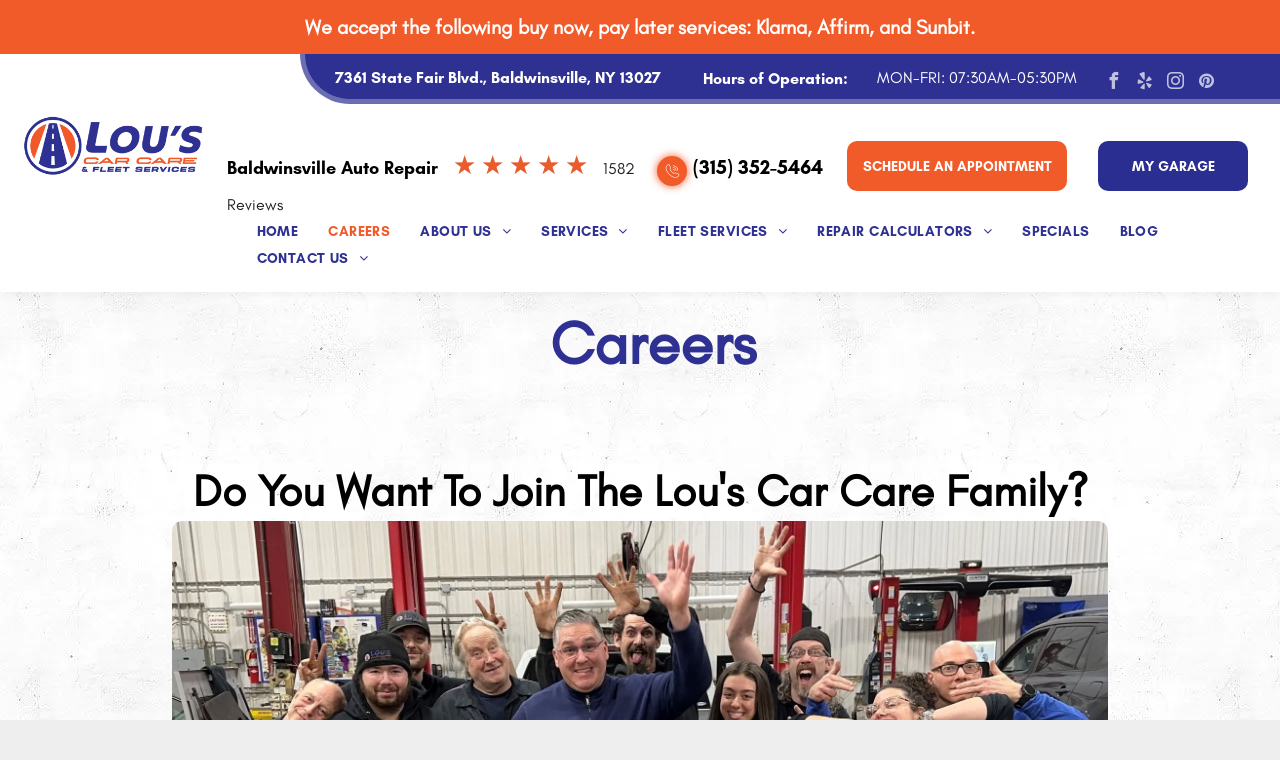

--- FILE ---
content_type: text/html;charset=utf-8
request_url: https://www.louscarcare.com/employment
body_size: 37306
content:
<!doctype html >
<html xmlns="http://www.w3.org/1999/xhtml" lang="en"
      class="">
<head>
    <meta charset="utf-8">
    




































<script type="text/javascript">
    window._currentDevice = 'desktop';
    window.Parameters = window.Parameters || {
        HomeUrl: 'https://www.louscarcare.com/',
        AccountUUID: 'd6db2509c30e4bc491a749f9d847b091',
        SystemID: 'US_DIRECT_PRODUCTION',
        SiteAlias: '1c946c7d',
        SiteType: atob('RFVEQU9ORQ=='),
        PublicationDate: 'Thu Jan 15 07:11:32 UTC 2026',
        ExternalUid: '267c4724-fcac-4dd5-80c1-b5bee64d7528',
        IsSiteMultilingual: false,
        InitialPostAlias: '',
        InitialPostPageUuid: '',
        InitialDynamicItem: '',
        DynamicPageInfo: {
            isDynamicPage: false,
            base64JsonRowData: 'null',
        },
        InitialPageAlias: 'employment',
        InitialPageUuid: 'dcb3b63129ae43e48138a2285ad464aa',
        InitialPageId: '1194258000',
        InitialEncodedPageAlias: 'ZW1wbG95bWVudA==',
        InitialHeaderUuid: 'fde2df3a4b734a8da22abbffbacde6bc',
        CurrentPageUrl: '',
        IsCurrentHomePage: false,
        AllowAjax: false,
        AfterAjaxCommand: null,
        HomeLinkText: 'Back To Home',
        UseGalleryModule: false,
        CurrentThemeName: 'Layout Theme',
        ThemeVersion: '500000',
        DefaultPageAlias: '',
        RemoveDID: true,
        WidgetStyleID: null,
        IsHeaderFixed: false,
        IsHeaderSkinny: false,
        IsBfs: true,
        StorePageAlias: 'null',
        StorePagesUrls: 'e30=',
        IsNewStore: 'false',
        StorePath: '',
        StoreId: 'null',
        StoreVersion: 0,
        StoreBaseUrl: '',
        StoreCleanUrl: true,
        StoreDisableScrolling: true,
        IsStoreSuspended: false,
        HasCustomDomain: true,
        SimpleSite: false,
        showCookieNotification: false,
        cookiesNotificationMarkup: 'null',
        translatedPageUrl: '',
        isFastMigrationSite: false,
        sidebarPosition: 'NA',
        currentLanguage: 'en',
        currentLocale: 'en',
        NavItems: '{}',
        errors: {
            general: 'There was an error connecting to the page.<br/> Make sure you are not offline.',
            password: 'Incorrect name/password combination',
            tryAgain: 'Try again'
        },
        NavigationAreaParams: {
            ShowBackToHomeOnInnerPages: true,
            NavbarSize: -1,
            NavbarLiveHomePage: 'https://www.louscarcare.com/',
            BlockContainerSelector: '.dmBody',
            NavbarSelector: '#dmNav:has(a)',
            SubNavbarSelector: '#subnav_main'
        },
        hasCustomCode: true,
        planID: '7',
        customTemplateId: 'null',
        siteTemplateId: 'null',
        productId: 'DM_DIRECT',
        disableTracking: false,
        pageType: 'FROM_SCRATCH',
        isRuntimeServer: true,
        isInEditor: false,
        hasNativeStore: false,
        defaultLang: 'en',
        hamburgerMigration: null,
        isFlexSite: false
    };

    window.Parameters.LayoutID = {};
    window.Parameters.LayoutID[window._currentDevice] = 6;
    window.Parameters.LayoutVariationID = {};
    window.Parameters.LayoutVariationID[window._currentDevice] = 5;
</script>





















<!-- Injecting site-wide to the head -->




<!-- End Injecting site-wide to the head -->

<!-- Inject secured cdn script -->


<!-- ========= Meta Tags ========= -->
<!-- PWA settings -->
<script>
    function toHash(str) {
        var hash = 5381, i = str.length;
        while (i) {
            hash = hash * 33 ^ str.charCodeAt(--i)
        }
        return hash >>> 0
    }
</script>
<script>
    (function (global) {
    //const cacheKey = global.cacheKey;
    const isOffline = 'onLine' in navigator && navigator.onLine === false;
    const hasServiceWorkerSupport = 'serviceWorker' in navigator;
    if (isOffline) {
        console.log('offline mode');
    }
    if (!hasServiceWorkerSupport) {
        console.log('service worker is not supported');
    }
    if (hasServiceWorkerSupport && !isOffline) {
        window.addEventListener('load', function () {
            const serviceWorkerPath = '/runtime-service-worker.js?v=3';
            navigator.serviceWorker
                .register(serviceWorkerPath, { scope: './' })
                .then(
                    function (registration) {
                        // Registration was successful
                        console.log(
                            'ServiceWorker registration successful with scope: ',
                            registration.scope
                        );
                    },
                    function (err) {
                        // registration failed :(
                        console.log('ServiceWorker registration failed: ', err);
                    }
                )
                .catch(function (err) {
                    console.log(err);
                });
        });

        // helper function to refresh the page
        var refreshPage = (function () {
            var refreshing;
            return function () {
                if (refreshing) return;
                // prevent multiple refreshes
                var refreshkey = 'refreshed' + location.href;
                var prevRefresh = localStorage.getItem(refreshkey);
                if (prevRefresh) {
                    localStorage.removeItem(refreshkey);
                    if (Date.now() - prevRefresh < 30000) {
                        return; // dont go into a refresh loop
                    }
                }
                refreshing = true;
                localStorage.setItem(refreshkey, Date.now());
                console.log('refereshing page');
                window.location.reload();
            };
        })();

        function messageServiceWorker(data) {
            return new Promise(function (resolve, reject) {
                if (navigator.serviceWorker.controller) {
                    var worker = navigator.serviceWorker.controller;
                    var messageChannel = new MessageChannel();
                    messageChannel.port1.onmessage = replyHandler;
                    worker.postMessage(data, [messageChannel.port2]);
                    function replyHandler(event) {
                        resolve(event.data);
                    }
                } else {
                    resolve();
                }
            });
        }
    }
})(window);
</script>
<!-- Add manifest -->
<!-- End PWA settings -->



<link rel="canonical" href="https://www.louscarcare.com/employment">

<meta id="view" name="viewport" content="initial-scale=1, minimum-scale=1, maximum-scale=5, viewport-fit=cover">
<meta name="apple-mobile-web-app-capable" content="yes">

<!--Add favorites icons-->

<link rel="icon" type="image/x-icon" href="https://irp.cdn-website.com/1c946c7d/site_favicon_16_1737493499684.ico"/>

<!-- End favorite icons -->
<link rel="preconnect" href="https://lirp.cdn-website.com/"/>



<!-- render the required CSS and JS in the head section -->
<script id='d-js-dmapi'>
    window.SystemID = 'US_DIRECT_PRODUCTION';

    if (!window.dmAPI) {
        window.dmAPI = {
            registerExternalRuntimeComponent: function () {
            },
            getCurrentDeviceType: function () {
                return window._currentDevice;
            },
            runOnReady: (ns, fn) => {
                const safeFn = dmAPI.toSafeFn(fn);
                ns = ns || 'global_' + Math.random().toString(36).slice(2, 11);
                const eventName = 'afterAjax.' + ns;

                if (document.readyState === 'complete') {
                    $.DM.events.off(eventName).on(eventName, safeFn);
                    setTimeout(function () {
                        safeFn({
                            isAjax: false,
                        });
                    }, 0);
                } else {
                    window?.waitForDeferred?.('dmAjax', () => {
                        $.DM.events.off(eventName).on(eventName, safeFn);
                        safeFn({
                            isAjax: false,
                        });
                    });
                }
            },
            toSafeFn: (fn) => {
                if (fn?.safe) {
                    return fn;
                }
                const safeFn = function (...args) {
                    try {
                        return fn?.apply(null, args);
                    } catch (e) {
                        console.log('function failed ' + e.message);
                    }
                };
                safeFn.safe = true;
                return safeFn;
            }
        };
    }

    if (!window.requestIdleCallback) {
        window.requestIdleCallback = function (fn) {
            setTimeout(fn, 0);
        }
    }
</script>

<!-- loadCSS function header.jsp-->






<script id="d-js-load-css">
/**
 * There are a few <link> tags with CSS resource in them that are preloaded in the page
 * in each of those there is a "onload" handler which invokes the loadCSS callback
 * defined here.
 * We are monitoring 3 main CSS files - the runtime, the global and the page.
 * When each load we check to see if we can append them all in a batch. If threre
 * is no page css (which may happen on inner pages) then we do not wait for it
 */
(function () {
  let cssLinks = {};
  function loadCssLink(link) {
    link.onload = null;
    link.rel = "stylesheet";
    link.type = "text/css";
  }
  
    function checkCss() {
      const pageCssLink = document.querySelector("[id*='CssLink']");
      const widgetCssLink = document.querySelector("[id*='widgetCSS']");

        if (cssLinks && cssLinks.runtime && cssLinks.global && (!pageCssLink || cssLinks.page) && (!widgetCssLink || cssLinks.widget)) {
            const storedRuntimeCssLink = cssLinks.runtime;
            const storedPageCssLink = cssLinks.page;
            const storedGlobalCssLink = cssLinks.global;
            const storedWidgetCssLink = cssLinks.widget;

            storedGlobalCssLink.disabled = true;
            loadCssLink(storedGlobalCssLink);

            if (storedPageCssLink) {
                storedPageCssLink.disabled = true;
                loadCssLink(storedPageCssLink);
            }

            if(storedWidgetCssLink) {
                storedWidgetCssLink.disabled = true;
                loadCssLink(storedWidgetCssLink);
            }

            storedRuntimeCssLink.disabled = true;
            loadCssLink(storedRuntimeCssLink);

            requestAnimationFrame(() => {
                setTimeout(() => {
                    storedRuntimeCssLink.disabled = false;
                    storedGlobalCssLink.disabled = false;
                    if (storedPageCssLink) {
                      storedPageCssLink.disabled = false;
                    }
                    if (storedWidgetCssLink) {
                      storedWidgetCssLink.disabled = false;
                    }
                    // (SUP-4179) Clear the accumulated cssLinks only when we're
                    // sure that the document has finished loading and the document 
                    // has been parsed.
                    if(document.readyState === 'interactive') {
                      cssLinks = null;
                    }
                }, 0);
            });
        }
    }
  

  function loadCSS(link) {
    try {
      var urlParams = new URLSearchParams(window.location.search);
      var noCSS = !!urlParams.get("nocss");
      var cssTimeout = urlParams.get("cssTimeout") || 0;

      if (noCSS) {
        return;
      }
      if (link.href && link.href.includes("d-css-runtime")) {
        cssLinks.runtime = link;
        checkCss();
      } else if (link.id === "siteGlobalCss") {
        cssLinks.global = link;
        checkCss();
      } 
      
      else if (link.id && link.id.includes("CssLink")) {
        cssLinks.page = link;
        checkCss();
      } else if (link.id && link.id.includes("widgetCSS")) {
        cssLinks.widget = link;
        checkCss();
      }
      
      else {
        requestIdleCallback(function () {
          window.setTimeout(function () {
            loadCssLink(link);
          }, parseInt(cssTimeout, 10));
        });
      }
    } catch (e) {
      throw e
    }
  }
  window.loadCSS = window.loadCSS || loadCSS;
})();
</script>



<script data-role="deferred-init" type="text/javascript">
    /* usage: window.getDeferred(<deferred name>).resolve() or window.getDeferred(<deferred name>).promise.then(...)*/
    function Def() {
        this.promise = new Promise((function (a, b) {
            this.resolve = a, this.reject = b
        }).bind(this))
    }

    const defs = {};
    window.getDeferred = function (a) {
        return null == defs[a] && (defs[a] = new Def), defs[a]
    }
    window.waitForDeferred = function (b, a, c) {
        let d = window?.getDeferred?.(b);
        d
            ? d.promise.then(a)
            : c && ["complete", "interactive"].includes(document.readyState)
                ? setTimeout(a, 1)
                : c
                    ? document.addEventListener("DOMContentLoaded", a)
                    : console.error(`Deferred  does not exist`);
    };
</script>
<style id="forceCssIncludes">
    /* This file is auto-generated from a `scss` file with the same name */

.videobgwrapper{overflow:hidden;position:absolute;z-index:0;width:100%;height:100%;top:0;left:0;pointer-events:none;border-radius:inherit}.videobgframe{position:absolute;width:101%;height:100%;top:50%;left:50%;transform:translateY(-50%) translateX(-50%);object-fit:fill}#dm video.videobgframe{margin:0}@media (max-width:767px){.dmRoot .dmPhotoGallery.newPhotoGallery:not(.photo-gallery-done){min-height:80vh}}@media (min-width:1025px){.dmRoot .dmPhotoGallery.newPhotoGallery:not(.photo-gallery-done){min-height:45vh}}@media (min-width:768px) and (max-width:1024px){.responsiveTablet .dmPhotoGallery.newPhotoGallery:not(.photo-gallery-done){min-height:45vh}}#dm [data-show-on-page-only]{display:none!important}#dmRoot div.stickyHeaderFix div.site_content{margin-top:0!important}#dmRoot div.stickyHeaderFix div.hamburger-header-container{position:relative}
    

</style>
<style id="cssVariables" type="text/css">
    :root {
  --color_1: rgba(0, 0, 0, 1);
  --color_2: rgba(46, 49, 146, 1);
  --color_3: rgba(241, 90, 41, 1);
  --color_4: rgba(255,255,255,1);
}
</style>























<!-- Google Fonts Include -->













<!-- loadCSS function fonts.jsp-->



<link type="text/css" rel="stylesheet" href="https://irp.cdn-website.com/fonts/css2?family=Alegreya:ital,wght@0,400..900;1,400..900&family=Amiri:ital,wght@0,400;0,700;1,400;1,700&family=Barlow:ital,wght@0,100;0,200;0,300;0,400;0,500;0,600;0,700;0,800;0,900;1,100;1,200;1,300;1,400;1,500;1,600;1,700;1,800;1,900&family=Bebas+Neue:ital,wght@0,400&family=Be+Vietnam:ital,wght@0,100;0,200;0,300;0,400;0,600;0,700;0,800;0,900&family=Comfortaa:ital,wght@0,300..700;1,300..700&family=Dancing+Script:ital,wght@0,400..700;1,400..700&family=DM+Sans:ital,wght@0,100..1000;1,100..1000&family=DM+Serif+Display:ital,wght@0,400;1,400&family=Droid+Sans:ital,wght@0,400;0,700&family=Droid+Sans+Mono:ital,wght@0,400&family=Droid+Serif:ital,wght@0,400;0,700&family=Epilogue:ital,wght@0,100..900;1,100..900&family=Fjalla+One:ital,wght@0,400&family=Heebo:ital,wght@0,100..900;1,100..900&family=Inter:ital,wght@0,100..900;1,100..900&family=Jost:ital,wght@0,100..900;1,100..900&family=Lato:ital,wght@0,100;0,300;0,400;0,700;0,900;1,100;1,300;1,400;1,700;1,900&family=Lora:ital,wght@0,400..700;1,400..700&family=Merriweather:ital,wght@0,300;0,400;0,700;0,900;1,300;1,400;1,700;1,900&family=Montserrat:ital,wght@0,100..900;1,100..900&family=Muli:ital,wght@0,200;0,300;0,400;0,600;0,700;0,800;0,900&family=Noto+Sans:ital,wght@0,100;0,200;0,300;0,400;0,500;0,600;0,700;0,800;0,900;1,100;1,200;1,300;1,400;1,500;1,600;1,700;1,800;1,900&family=Noto+Serif:ital,wght@0,100..900;1,100..900&amp;subset=latin-ext&amp;display=swap"  />

<link type="text/css" rel="stylesheet" href="https://irp.cdn-website.com/fonts/css2?family=Nunito+Sans:ital,wght@0,200..1000;1,200..1000&family=Old+Standard+TT:ital,wght@0,400;0,700;1,400&family=Open+Sans:ital,wght@0,300..800;1,300..800&family=Oswald:ital,wght@0,200..700;1,200..700&family=Playfair+Display:ital,wght@0,400..900;1,400..900&family=Petit+Formal+Script:ital,wght@0,400&family=Poppins:ital,wght@0,100;0,200;0,300;0,400;0,500;0,600;0,700;0,800;0,900;1,100;1,200;1,300;1,400;1,500;1,600;1,700;1,800;1,900&family=Prata:ital,wght@0,400&family=Prompt:ital,wght@0,100;0,200;0,300;0,400;0,500;0,600;0,700;0,800;0,900;1,100;1,200;1,300;1,400;1,500;1,600;1,700;1,800;1,900&family=PT+Sans:ital,wght@0,400;0,700;1,400;1,700&family=Quicksand:ital,wght@0,300..700;1,300..700&family=Raleway:ital,wght@0,100..900;1,100..900&family=Roboto:ital,wght@0,100;0,300;0,400;0,500;0,700;0,900;1,100;1,300;1,400;1,500;1,700;1,900&family=Roboto+Mono:ital,wght@0,100..700;1,100..700&family=Roboto+Slab:ital,wght@0,100..900;1,100..900&family=Rubik:ital,wght@0,300..900;1,300..900&family=Rock+Salt:ital,wght@0,400&family=Shadows+Into+Light:ital,wght@0,400&family=Slabo+27px:ital,wght@0,400&family=Source+Sans+Pro:ital,wght@0,200;0,300;0,400;0,600;0,700;0,900;1,200;1,300;1,400;1,600;1,700;1,900&family=Spartan:ital,wght@0,100;0,200;0,300;0,400;0,600;0,700;0,800;0,900&family=Sulphur+Point:ital,wght@0,300;0,400;0,700&family=Ubuntu:ital,wght@0,300;0,400;0,500;0,700;1,300;1,400;1,500;1,700&family=Vidaloka:ital,wght@0,400&amp;subset=latin-ext&amp;display=swap"  />

<link type="text/css" rel="stylesheet" href="https://irp.cdn-website.com/fonts/css2?family=Work+Sans:ital,wght@0,100..900;1,100..900&family=Yeseva+One:ital,wght@0,400&family=Mulish:ital,wght@0,200..1000;1,200..1000&family=Red+Rose:ital,wght@0,300..700;1,300..700&family=Abril+Fatface:ital,wght@0,400&family=Fraunces:ital,wght@0,100..900;1,100..900&family=Albert+Sans:ital,wght@0,100..900;1,100..900&family=Libre+Baskerville:ital,wght@0,400;0,700;1,400&family=Space+Grotesk:ital,wght@0,300..700;1,300..700&family=Outfit:ital,wght@0,100..900;1,100..900&family=Aboreto:ital,wght@0,400&family=Arapey:ital,wght@0,400;1,400&family=Questrial:ital,wght@0,400&family=Marcellus:ital,wght@0,400&family=Red+Hat+Display:ital,wght@0,300..900;1,300..900&family=Red+Hat+Text:ital,wght@0,300..700;1,300..700&family=Quattrocento+Sans:ital,wght@0,400;0,700;1,400;1,700&family=Hedvig+Letters+Serif:ital,wght@0,400&amp;subset=latin-ext&amp;display=swap"  />

<style>
@font-face {
  font-family: "GlacialIndifference-Regular";
  src: url("https://irp.cdn-website.com/1c946c7d/fonts/GlacialIndifference-Regular-1399_400.otf");
  font-weight: 400;
  font-style: normal;
}
</style>


<style>
@font-face {
  font-family: "GlacialIndifference-Italic";
  src: url("https://irp.cdn-website.com/1c946c7d/fonts/GlacialIndifference-Italic-a747_400.otf");
  font-weight: 400;
  font-style: normal;
}
</style>


<style>
@font-face {
  font-family: "GlacialIndifference-Bold";
  src: url("https://irp.cdn-website.com/1c946c7d/fonts/GlacialIndifference-Bold-d456_400.otf");
  font-weight: 400;
  font-style: normal;
}
</style>






<!-- RT CSS Include d-css-runtime-desktop-one-package-structured-global-->
<link rel="stylesheet" type="text/css" href="https://static.cdn-website.com/mnlt/production/6120/_dm/s/rt/dist/css/d-css-runtime-desktop-one-package-structured-global.min.css" />

<!-- End of RT CSS Include -->

<link type="text/css" rel="stylesheet" href="https://irp.cdn-website.com/WIDGET_CSS/1fd7625abeb0fddac931c53891864840.css" id="widgetCSS" />

<!-- Support `img` size attributes -->
<style>img[width][height] {
  height: auto;
}</style>

<!-- Support showing sticky element on page only -->
<style>
  body[data-page-alias="employment"] #dm [data-show-on-page-only="employment"] {
    display: block !important;
  }
</style>

<!-- This is populated in Ajax navigation -->
<style id="pageAdditionalWidgetsCss" type="text/css">
</style>




<!-- Site CSS -->
<link type="text/css" rel="stylesheet" href="https://irp.cdn-website.com/1c946c7d/files/1c946c7d_1.min.css?v=338" id="siteGlobalCss" />



<style id="customWidgetStyle" type="text/css">
    
</style>
<style id="innerPagesStyle" type="text/css">
    
</style>


<style
        id="additionalGlobalCss" type="text/css"
>
</style>

<style id="pagestyle" type="text/css">
    *#dm *.dmBody a.span.textonly
{
	color:rgb(255,255,255) !important;
}
*#dm *.dmBody div.dmform-error
{
	font-style:normal !important;
}
*#dm *.dmBody div.dmforminput textarea
{
	font-style:italic !important;
}
*#dm *.dmBody div.dmforminput *.fileUploadLink
{
	font-style:italic !important;
}
*#dm *.dmBody div.checkboxwrapper span
{
	font-style:italic !important;
}
*#dm *.dmBody div.radiowrapper span
{
	font-style:italic !important;
}
*#dm *.dmBody *.u_1318372664 .dmformsubmit
{
	float:none !important;
	display:block !important;
	margin-left:auto !important;
	margin-right:auto !important;
}
*#dm *.dmBody *.u_1762663975 .dmformsubmit
{
	float:none !important;
	display:block !important;
	margin-left:auto !important;
	margin-right:auto !important;
}
*#dm *.dmBody nav.u_1144820115
{
	color:black !important;
}
*#dm *.dmBody *.u_1208179359
{
	width:100% !important;
}
*#dm *.dmBody *.u_1474107451
{
	width:100% !important;
}
*#dm *.dmBody *.u_1247924655
{
	width:100% !important;
}
*#dm *.dmBody *.u_1677478575
{
	width:100% !important;
}
*#dm *.dmBody *.u_1199737507
{
	width:100% !important;
}
*#dm *.dmBody div.u_1513865791 img
{
	border-radius:10px 10px 10px 10px !important;
}
*#dm *.dmBody *.u_1513865791
{
	width:100% !important;
}

</style>

<style id="pagestyleDevice" type="text/css">
    *#dm *.dmBody div.u_1318372664 .dmformsubmit
{
	width:286px !important;
}
*#dm *.dmBody div.u_1762663975 .dmformsubmit
{
	width:200px !important;
}*.dmTabletBody #dm .d-page-1716942098 DIV.dmInner { background-attachment:initial !important; }

*#dm *.d-page-1716942098 DIV.dmInner {
  background-repeat:repeat !important;
  background-size:auto !important;
  background-attachment:fixed !important;
  background-position:50% 50% !important;
  background-image:url(https://lirp.cdn-website.com/1c946c7d/dms3rep/multi/opt/body-pattern-2880w.jpg) !important;
  background-color:rgba(255,255,255,0) !important;
}

*#dm *.d-page-1716942098 DIV#dmSlideRightNavRight {
  background-repeat:repeat !important;
  background-image:url(https://lirp.cdn-website.com/1c946c7d/dms3rep/multi/opt/body-pattern-2880w.jpg) !important;
  background-size:auto !important;
  background-attachment:initial !important;
  background-position:50% 50% !important;
  background-color:rgba(255,255,255,0) !important;
}

*#dm *.dmBody div.u_1657639660 {
  margin-left:auto !important;
  padding-top:0px !important;
  padding-left:0px !important;
  padding-bottom:0px !important;
  margin-top:0 !important;
  margin-bottom:0 !important;
  margin-right:auto !important;
  padding-right:0px !important;
  float:none !important;
  top:0px !important;
  left:0 !important;
  width:100% !important;
  position:relative !important;
  height:auto !important;
  min-height:auto !important;
  max-width:100% !important;
  min-width:0 !important;
}


</style>

<!-- Flex Sections CSS -->

 <style data-page-uuid="dcb3b63129ae43e48138a2285ad464aa" id="grid-styles-desktop-172c805c-dcb3b63129ae43e48138a2285ad464aa">@media all {
    
#\34 35b887c {
    margin: 0px 0% 0px 0%;
}
    
#a6e17df6 {
    min-height: 8px;
    column-gap: 4%;
    row-gap: 24px;
    width: 100%;
    min-width: 4%;
    padding: 16px 16px 16px 16px;
    margin: 0px 0% 0px 0%;
}
    
#\31 7a41ffe {
    min-height: 425px;
    column-gap: 4%;
    row-gap: 24px;
    width: 100%;
    padding: 50px 0% 50px 0%;
    margin: 0px 0% 0px 0%;
    grid-area: 1 / 1 / span 1 / span 1;
}
    
#\35 5648c65.flex-element.widget-wrapper > [data-element-type] {
    padding: 0px 0px 0px 0px;
}
#\35 5648c65 {
    align-self: stretch;
    max-width: 100%;
    width: 100%;
    margin-top: 0px;
    justify-self: auto;
    margin-bottom: 0px;
    height: auto;
    order: 8;
    grid-area: auto / auto / auto / auto;
}
    
#widget_a7k {
    width: auto;
    height: auto;
    max-width: 100%;
    order: 0;
    align-self: center;
}
    
#widget_6e5 {
    width: 80.14%;
    height: 585px;
    max-width: 100%;
    order: 1;
    align-self: center;
    margin-left: 0px;
    margin-right: 0px;
}
    
#widget_bg2 {
    width: 100%;
    height: auto;
    max-width: 100%;
    order: 2;
}
    
#widget_n9k {
    width: 50%;
    height: 330px;
    min-height: 100px;
    max-width: 100%;
    order: 3;
    align-self: center;
}
    
#group_3lp {
    flex-direction: row;
    justify-content: space-between;
    align-items: center;
    width: 100%;
    min-height: auto;
    max-height: 100%;
    order: 4;
    justify-self: auto;
    align-self: auto;
    grid-area: auto / auto / auto / auto;
}
    
#widget_77v {
    width: 50%;
    height: auto;
    max-width: 100%;
    order: 0;
}
    
#widget_fu7 {
    width: 46%;
    height: auto;
    max-width: 100%;
    justify-self: auto;
    align-self: auto;
    order: 1;
    grid-area: auto / auto / auto / auto;
}
    
#widget_qcd {
    width: 100%;
    height: auto;
    max-width: 100%;
    order: 5;
}
    
#widget_3iq {
    width: 100%;
    height: auto;
    max-width: 100%;
    order: 6;
}
    
#widget_8o1 {
    width: 100%;
    height: auto;
    max-width: 100%;
    order: 7;
}
    
#\39 8e1c09a {
    border-radius: 10px 10px 10px 10px;
}
}</style> 
 <style data-page-uuid="dcb3b63129ae43e48138a2285ad464aa" id="grid-styles-desktop-06b3c3c1-dcb3b63129ae43e48138a2285ad464aa">@media all {
    
#\34 fb42688 {
    min-height: 8px;
    column-gap: 4%;
    row-gap: 24px;
    width: 100%;
    min-width: 4%;
    padding: 16px 16px 16px 16px;
}
    
#b753ec6c {
    padding-top: 4%;
    padding-bottom: 4%;
    min-height: 240px;
    column-gap: 4%;
    row-gap: 24px;
    width: 100%;
    flex-wrap: nowrap;
}
    
#\35 c492d7a {
    width: auto;
    height: auto;
    max-width: 100%;
}
    
#\33 96989fa {
    width: auto;
    height: auto;
    max-width: 100%;
}
    
#a9248777 {
    width: auto;
    height: auto;
    max-width: 100%;
}
    
#\37 73c830f {
    background-size: cover;
    background-repeat: no-repeat;
    background-position: 50% 50%;
    display: flex;
    flex-direction: row;
    justify-content: space-around;
    align-items: center;
    position: relative;
    max-width: 100%;
    width: 100%;
    min-height: 160px;
    max-height: 100%;
    align-self: auto;
    order: 0;
    justify-self: auto;
    margin: 0px 0% 0px 0%;
    grid-area: auto / auto / auto / auto;
}
    
#\37 135c45c {
    width: auto;
    height: auto;
    max-width: 100%;
}
}</style> 
 <style data-page-uuid="fde2df3a4b734a8da22abbffbacde6bc" data-is-header="true" id="grid-styles-desktop-0c8a5e0e-fde2df3a4b734a8da22abbffbacde6bc">@media all {
    
#bf00f1a0 {
    min-height: 8px;
    column-gap: 4%;
    row-gap: 0px;
    width: 100%;
    min-width: 4%;
    align-items: center;
}
    
#\38 0b5eb08 {
    min-height: 0px;
    column-gap: 0%;
    row-gap: 0px;
    width: 100%;
    flex-wrap: nowrap;
    max-width: none;
}
    
#innergrid_jhj {
    width: 100%;
    grid-template-rows: minmax(250px, max-content);
    max-width: 1920px;
}
    
#widget_3qh {
    width: 55%;
    height: 230px;
    justify-self: start;
    align-self: end;
    max-width: 100%;
    margin-bottom: 29px;
}
    
#widget_lsr {
    width: auto;
    height: auto;
    justify-self: start;
    align-self: end;
    max-width: 100%;
    margin-left: 30%;
}
    
#group_9an {
    background-size: cover;
    background-repeat: no-repeat;
    background-position: 50% 50%;
    display: flex;
    flex-direction: column;
    justify-content: center;
    align-items: flex-start;
    position: relative;
    justify-self: start;
    align-self: center;
    order: 0;
    max-width: 100%;
    width: 50%;
    min-height: 50%;
    padding-left: 2%;
    padding-right: 3%;
}
    
#widget_b8q {
    width: auto;
    height: auto;
    max-width: 100%;
}
    
#widget_onf {
    width: auto;
    height: auto;
    max-width: 100%;
}
    
#widget_rbi {
    width: 222px;
    height: auto;
    min-height: 50px;
    max-width: 100%;
    margin-top: 20px;
}
    
#\35 11dcb7c {
    background-size: cover;
    background-repeat: no-repeat;
    background-position: 50% 50%;
    display: flex;
    flex-direction: column;
    justify-content: space-between;
    align-items: flex-start;
    position: relative;
    justify-self: end;
    align-self: center;
    order: 0;
    max-width: 100%;
    width: 50%;
    min-height: 50%;
    padding-left: 3%;
    padding-right: 2%;
    grid-area: 1 / 1 / span 1 / span 1;
}
    
#\32 2163ec7 {
    width: auto;
    height: auto;
    max-width: 100%;
}
    
#widget_n42 {
    width: 222px;
    height: auto;
    min-height: 50px;
    max-width: 100%;
    margin-top: 20px;
}
    
#\31 29336e1 {
    background-image: url(https://lirp.cdn-website.com/1c946c7d/dms3rep/multi/opt/body-pattern-2880w.jpg);
    background-repeat: repeat;
    background-size: auto;
}
    
#widget_a72 {
    width: 55%;
    height: 259px;
    justify-self: end;
    align-self: end;
    order: 0;
    max-width: 100%;
}
}</style> 
 <style data-page-uuid="fde2df3a4b734a8da22abbffbacde6bc" data-is-header="true" id="grid-styles-desktop-7a9af095-fde2df3a4b734a8da22abbffbacde6bc">@media all {
    
#\31 0189273 {
    background-color: rgba(0, 0, 0, 0);
    background-image: url(https://lirp.cdn-website.com/1c946c7d/dms3rep/multi/opt/body-pattern-2880w.jpg);
    background-repeat: repeat;
    background-size: auto;
}
    
#daa1ba6a {
    min-height: auto;
    column-gap: 0%;
    row-gap: 0px;
    width: 100%;
    flex-wrap: nowrap;
    max-width: none;
}
    
#adc00494 {
    min-height: 8px;
    column-gap: 0%;
    row-gap: 24px;
    flex-direction: row;
    width: 100%;
    align-items: center;
    min-width: 4%;
}
    
#group_dji {
    flex-direction: row;
    justify-content: space-around;
    align-items: center;
    max-width: 1920px;
    width: 100%;
    min-height: 200px;
    max-height: 100%;
}
    
#widget_33i {
    width: auto;
    height: auto;
    max-width: 100%;
}
    
#widget_m91 {
    width: auto;
    height: auto;
    max-width: 100%;
    align-self: stretch;
}
    
#da51f60d {
    width: auto;
    height: auto;
    max-width: 100%;
    align-self: stretch;
}
    
#group_u9o {
    justify-content: flex-start;
    align-items: flex-start;
    width: auto;
    min-height: 160px;
    max-height: 100%;
}
    
#widget_3oc {
    width: auto;
    height: auto;
    max-width: 100%;
}
    
#widget_n6r {
    width: auto;
    height: auto;
    max-width: 100%;
    margin-top: 15px;
}
    
#\38 5005ce5 {
    width: auto;
    height: auto;
    max-width: 100%;
    margin-top: 15px;
    margin-bottom: 5px;
}
    
#widget_vi6 {
    width: auto;
    height: auto;
    max-width: 100%;
    margin-bottom: 5px;
}
    
#group_5rf {
    align-items: flex-start;
    width: auto;
    min-height: auto;
    max-height: 100%;
}
    
#widget_f0j {
    width: 100%;
    height: auto;
    max-width: 100%;
    align-self: stretch;
    margin-bottom: 10px;
}
    
#group_o14 {
    flex-direction: row;
    justify-content: space-between;
    align-items: center;
    width: auto;
    min-height: auto;
    max-height: 100%;
}
    
#widget_boj {
    width: 35px;
    height: auto;
    max-width: 100%;
    margin-right: 5px;
}
    
#f4c7d288 {
    width: 35px;
    height: auto;
    max-width: 100%;
    margin-right: 5px;
}
    
#\32 66d07a1 {
    width: 35px;
    height: auto;
    max-width: 100%;
    margin-right: 5px;
}
    
#d406fb5d {
    width: 35px;
    height: auto;
    max-width: 100%;
    margin-right: 5px;
}
    
#ab530da1 {
    width: 35px;
    height: auto;
    max-width: 100%;
}
}</style> 
 <style data-page-uuid="fde2df3a4b734a8da22abbffbacde6bc" data-is-header="true" id="grid-styles-desktop-63dab7c2e9b459390a8de36d-fde2df3a4b734a8da22abbffbacde6bc">@media all {
    
#\36 3dab7c2e9b459390a8de36f {
    background-color: rgba(255, 255, 255, 1);
}
    
#\36 3dab7c2e9b459390a8de36e {
    margin: 0px 0% 0px 0%;
}
    
#\36 3dab7c2e9b459390a8de372 {
    min-height: 8px;
    column-gap: 4%;
    row-gap: 24px;
    width: 74.92%;
    min-width: 4%;
    margin: 0px 0% 0px 0%;
}
    
#\36 3dab7c2e9b459390a8de371 {
    min-height: 8px;
    column-gap: 4%;
    row-gap: 24px;
    width: 25.08%;
    min-width: 4%;
    margin: 0px 0% 0px 0%;
}
    
#\36 3dab7c2e9b459390a8de370 {
    min-height: auto;
    column-gap: 0%;
    row-gap: 0px;
    width: 100%;
    flex-wrap: nowrap;
    padding: 0% 0% 0% 0%;
    margin: 0px 0% 0px 0%;
    grid-area: 1 / 1 / span 1 / span 1;
}
    
#widget_i4f {
    max-width: 100%;
    width: auto;
    height: auto;
    margin-top: 0px;
    margin-bottom: 0px;
    align-self: center;
}
    
#group_daa {
    max-height: 100%;
    background-size: cover;
    display: flex;
    min-height: 50px;
    background-position: 50% 50%;
    background-repeat: no-repeat;
    flex-direction: row;
    max-width: 100%;
    width: 100%;
    justify-content: flex-start;
    align-items: center;
    position: relative;
    margin: 0px 0% 0px 0%;
}
    
#widget_c3r {
    align-self: center;
    max-width: 100%;
    width: 30px;
    justify-self: flex-start;
    height: 30px;
    margin: 0px 0px 0px 0px;
}
    
#widget_i5q {
    align-self: center;
    max-width: 100%;
    width: 100%;
    height: auto;
    margin: 0px 0% 0px 7px;
}
}</style> 
 <style data-page-uuid="dcb3b63129ae43e48138a2285ad464aa" id="grid-styles-adjustments_for_tablet-172c805c-dcb3b63129ae43e48138a2285ad464aa">@media (min-width: 767px) and (max-width: 1024px) {
}</style> 
 <style data-page-uuid="fde2df3a4b734a8da22abbffbacde6bc" data-is-header="true" id="grid-styles-adjustments_for_tablet-63dab7c2e9b459390a8de36d-fde2df3a4b734a8da22abbffbacde6bc">@media (min-width: 767px) and (max-width: 1024px) {
}</style> 
 <style data-page-uuid="dcb3b63129ae43e48138a2285ad464aa" id="grid-styles-tablet-172c805c-dcb3b63129ae43e48138a2285ad464aa">@media (min-width: 767px) and (max-width: 1024px) {
    
#\31 7a41ffe {
    min-height: 680px;
}
}</style> 
 <style data-page-uuid="dcb3b63129ae43e48138a2285ad464aa" id="grid-styles-tablet-06b3c3c1-dcb3b63129ae43e48138a2285ad464aa">@media (min-width: 768px) and (max-width: 1024px) {
    
#b753ec6c {
    padding-left: 2%;
    padding-right: 2%;
}
}</style> 
 <style data-page-uuid="fde2df3a4b734a8da22abbffbacde6bc" data-is-header="true" id="grid-styles-tablet-0c8a5e0e-fde2df3a4b734a8da22abbffbacde6bc">@media (min-width: 768px) and (max-width: 1024px) {
    
#\38 0b5eb08 {
    padding-left: 0%;
    padding-right: 0%;
}
    
#\35 11dcb7c {
    align-items: flex-end;
}
}</style> 
 <style data-page-uuid="fde2df3a4b734a8da22abbffbacde6bc" data-is-header="true" id="grid-styles-tablet-7a9af095-fde2df3a4b734a8da22abbffbacde6bc">@media (min-width: 768px) and (max-width: 1024px) {
    
#daa1ba6a {
    flex-direction: row;
    flex-wrap: nowrap;
    min-height: auto;
    padding: 0px 0px 0px 0px;
}
    
#adc00494 {
    width: 100%;
    min-height: 8px;
    flex-wrap: wrap;
    column-gap: 1%;
}
    
#group_dji {
    flex-wrap: wrap;
    padding-top: 30px;
    padding-bottom: 30px;
}
    
#widget_33i {
    order: 0;
    width: 45%;
    height: auto;
}
    
#group_u9o {
    order: 1;
    min-height: auto;
    width: 45%;
}
    
#widget_m91 {
    order: 2;
}
    
#da51f60d {
    order: 3;
}
    
#group_5rf {
    order: 4;
}
}</style> 
 <style data-page-uuid="fde2df3a4b734a8da22abbffbacde6bc" data-is-header="true" id="grid-styles-tablet-63dab7c2e9b459390a8de36d-fde2df3a4b734a8da22abbffbacde6bc">@media (min-width: 767px) and (max-width: 1024px) {
    
#\36 3dab7c2e9b459390a8de371 {
    width: 50%;
    min-height: 8px;
    padding: 0px 0px 0px 0px;
}
    
#\36 3dab7c2e9b459390a8de372 {
    width: 50%;
    min-height: 8px;
}
    
#\36 3dab7c2e9b459390a8de36f {
    background-color: rgba(255, 255, 255, 1);
}
    
#\36 3dab7c2e9b459390a8de370 {
    flex-direction: row;
    flex-wrap: nowrap;
    min-height: auto;
    padding-left: 2%;
    padding-right: 2%;
}
    
#widget_c3r {
    margin-right: 10px;
}
}</style> 
 <style data-page-uuid="dcb3b63129ae43e48138a2285ad464aa" id="grid-styles-desktop_wide-172c805c-dcb3b63129ae43e48138a2285ad464aa">@media (min-width: 1400px) {
}</style> 
 <style data-page-uuid="fde2df3a4b734a8da22abbffbacde6bc" data-is-header="true" id="grid-styles-desktop_wide-7a9af095-fde2df3a4b734a8da22abbffbacde6bc">@media (min-width: 1400px) {
    
#daa1ba6a {
    flex-direction: row;
    flex-wrap: nowrap;
    min-height: 240px;
}
    
#adc00494 {
    width: 100%;
    min-height: 8px;
}
    
#group_5rf {
    width: auto;
}
    
#widget_33i {
    height: auto;
}
}</style> 
 <style data-page-uuid="fde2df3a4b734a8da22abbffbacde6bc" data-is-header="true" id="grid-styles-desktop_wide-63dab7c2e9b459390a8de36d-fde2df3a4b734a8da22abbffbacde6bc">@media (min-width: 1400px) {
    
#\36 3dab7c2e9b459390a8de36f {
    background-color: rgba(255, 255, 255, 1);
}
    
#\36 3dab7c2e9b459390a8de370 {
    flex-direction: row;
    flex-wrap: nowrap;
    min-height: auto;
}
    
#\36 3dab7c2e9b459390a8de371 {
    width: 50%;
    min-height: 8px;
}
    
#\36 3dab7c2e9b459390a8de372 {
    width: 50%;
    min-height: 8px;
}
}</style> 
 <style data-page-uuid="dcb3b63129ae43e48138a2285ad464aa" id="grid-styles-inherited_from_desktop-172c805c-dcb3b63129ae43e48138a2285ad464aa">@media (max-width: 766px) {
    
#\31 7a41ffe {
    grid-area: 1 / 1 / span 1 / span 1;
}
    
#\39 8e1c09a {
    grid-template-rows: minmax(8px, max-content);
}
}</style> 
 <style data-page-uuid="fde2df3a4b734a8da22abbffbacde6bc" data-is-header="true" id="grid-styles-inherited_from_desktop-63dab7c2e9b459390a8de36d-fde2df3a4b734a8da22abbffbacde6bc">@media (max-width: 766px) {
    
#\36 3dab7c2e9b459390a8de36f {
    grid-template-rows: minmax(8px, max-content);
}
    
#\36 3dab7c2e9b459390a8de370 {
    grid-area: 1 / 1 / span 1 / span 1;
}
}</style> 
 <style data-page-uuid="dcb3b63129ae43e48138a2285ad464aa" id="grid-styles-mobile_portrait-172c805c-dcb3b63129ae43e48138a2285ad464aa">@media (max-width: 767px) {
    
#a6e17df6 {
    width: 100%;
    min-height: 700px;
    align-items: center;
}
    
#\31 7a41ffe {
    flex-direction: column;
    min-height: unset;
    padding: 25px 0% 25px 0%;
}
    
#widget_6e5 {
    height: auto;
}
    
#widget_77v {
    height: auto;
    width: 100%;
}
    
#group_3lp {
    flex-wrap: wrap;
}
    
#widget_fu7 {
    width: 100%;
    margin-top: 20px;
}
    
#widget_n9k {
    width: 100%;
}
}</style> 
 <style data-page-uuid="dcb3b63129ae43e48138a2285ad464aa" id="grid-styles-mobile_portrait-06b3c3c1-dcb3b63129ae43e48138a2285ad464aa">@media (max-width: 767px) {
    
#\34 fb42688 {
    width: 100%;
    min-height: 80px;
    align-items: center;
    padding-left: 0px;
    padding-right: 0px;
}
    
#b753ec6c {
    min-height: 0;
    flex-direction: column;
    flex-wrap: nowrap;
    padding: 0px 0px 0px 0px;
}
    
#\35 c492d7a {
    height: auto;
    margin: 0px 0% 0px 0%;
}
    
#\33 96989fa {
    height: auto;
    margin: 0px 0% 0px 0%;
}
    
#a9248777 {
    height: auto;
    margin: 0px 0% 0px 0%;
}
    
#\37 135c45c {
    height: auto;
    margin: 0px 0% 0px 0%;
}
    
#\37 73c830f {
    flex-wrap: nowrap;
    min-height: 420px;
    flex-direction: column;
}
}</style> 
 <style data-page-uuid="fde2df3a4b734a8da22abbffbacde6bc" data-is-header="true" id="grid-styles-mobile_portrait-0c8a5e0e-fde2df3a4b734a8da22abbffbacde6bc">@media (max-width: 767px) {
    
#bf00f1a0 {
    width: 100%;
    min-height: 80px;
    align-items: center;
}
    
#\38 0b5eb08 {
    min-height: 0;
    flex-direction: column;
    flex-wrap: nowrap;
    padding: 0px 0px 0px 0px;
}
    
#widget_3qh {
    height: 210px;
    width: 100%;
    align-self: start;
    justify-self: center;
    margin: 0px 0px 0px 0px;
}
    
#widget_lsr {
    height: 240px;
}
    
#innergrid_jhj {
    grid-template-rows: minmax(420px, max-content);
}
    
#\35 11dcb7c {
    width: 100%;
    align-self: end;
    margin-bottom: 20px;
    margin-top: 0px;
    min-height: 40%;
    justify-content: space-around;
    padding-right: 3%;
}
    
#group_9an {
    width: 100%;
    min-height: 40%;
    align-self: start;
    margin-bottom: 0px;
    margin-top: 20px;
    justify-content: space-around;
    padding-left: 3%;
}
    
#widget_a72 {
    height: 210px;
    width: 100%;
}
    
#\32 2163ec7 {
    max-width: 220px;
}
}</style> 
 <style data-page-uuid="fde2df3a4b734a8da22abbffbacde6bc" data-is-header="true" id="grid-styles-mobile_portrait-7a9af095-fde2df3a4b734a8da22abbffbacde6bc">@media (max-width: 767px) {
    
#daa1ba6a {
    min-height: 0;
    flex-direction: column;
    flex-wrap: nowrap;
    padding: 0px 0px 0px 0px;
}
    
#adc00494 {
    width: 100%;
    min-height: 560px;
    align-items: center;
    flex-wrap: wrap;
    align-content: flex-start;
}
    
#widget_33i {
    height: auto;
    max-width: 270px;
    width: 270px;
}
    
#widget_boj {
    height: auto;
}
    
#f4c7d288 {
    height: auto;
}
    
#\32 66d07a1 {
    height: auto;
}
    
#d406fb5d {
    height: auto;
}
    
#ab530da1 {
    height: auto;
}
    
#group_dji {
    flex-wrap: wrap;
    padding-top: 20px;
    align-content: flex-start;
}
    
#widget_f0j {
    align-self: center;
    margin-left: 0px;
    margin-right: 0px;
}
    
#group_5rf {
    margin-top: 10px;
}
    
#group_o14 {
    margin-bottom: 10px;
}
    
#widget_vi6 {
    height: 18px;
}
    
#group_u9o {
    padding-top: 10px;
    min-height: 170px;
    width: 90%;
    max-width: 270px;
}
}</style> 
 <style data-page-uuid="fde2df3a4b734a8da22abbffbacde6bc" data-is-header="true" id="grid-styles-mobile_portrait-63dab7c2e9b459390a8de36d-fde2df3a4b734a8da22abbffbacde6bc">@media (max-width: 767px) {
    
#\36 3dab7c2e9b459390a8de372 {
    padding-top: 7px;
    width: 100%;
    padding-bottom: 0px;
    min-height: 55px;
    align-items: center;
    order: 1;
    justify-content: flex-start;
}
    
#\36 3dab7c2e9b459390a8de371 {
    padding-top: 0px;
    width: 100%;
    min-height: 50px;
    justify-content: flex-start;
    align-items: center;
    order: 2;
}
    
#\36 3dab7c2e9b459390a8de370 {
    flex-direction: column;
    padding-left: 0%;
    min-height: 0;
    padding-right: 0%;
    flex-wrap: nowrap;
}
    
#group_daa {
    max-width: 190px;
    width: 100%;
    margin-top: 0px;
    justify-self: flex-start;
    margin-bottom: 0px;
}
    
#\36 3dab7c2e9b459390a8de36f {
    background-color: rgba(255, 255, 255, 1);
}
    
#widget_i4f {
    width: 90%;
}
}</style> 
 <style data-page-uuid="dcb3b63129ae43e48138a2285ad464aa" id="grid-styles-mobile_landscape-172c805c-dcb3b63129ae43e48138a2285ad464aa">@media (min-width: 468px) and (max-width: 767px) {
}</style> 
 <style data-page-uuid="fde2df3a4b734a8da22abbffbacde6bc" data-is-header="true" id="grid-styles-mobile_landscape-0c8a5e0e-fde2df3a4b734a8da22abbffbacde6bc">@media (min-width: 468px) and (max-width: 767px) {
    
#\35 11dcb7c {
    max-width: 100%;
    width: 100%;
    min-height: 170px;
    margin-bottom: 0px;
    padding-bottom: 40px;
}
    
#widget_a72 {
    width: 100%;
}
    
#\32 2163ec7 {
    max-width: 400px;
}
}</style> 
 <style data-page-uuid="fde2df3a4b734a8da22abbffbacde6bc" data-is-header="true" id="grid-styles-mobile_landscape-7a9af095-fde2df3a4b734a8da22abbffbacde6bc">@media (min-width: 468px) and (max-width: 767px) {
    
#daa1ba6a {
    flex-direction: column;
    flex-wrap: nowrap;
    min-height: 0;
}
    
#adc00494 {
    width: 100%;
    min-height: 80px;
}
    
#widget_33i {
    height: auto;
}
}</style> 
 <style data-page-uuid="fde2df3a4b734a8da22abbffbacde6bc" data-is-header="true" id="grid-styles-mobile_landscape-63dab7c2e9b459390a8de36d-fde2df3a4b734a8da22abbffbacde6bc">@media (min-width: 468px) and (max-width: 767px) {
    
#\36 3dab7c2e9b459390a8de372 {
    min-height: 80px;
    width: 100%;
}
    
#\36 3dab7c2e9b459390a8de36f {
    background-color: rgba(255, 255, 255, 1);
}
    
#\36 3dab7c2e9b459390a8de370 {
    flex-direction: column;
    flex-wrap: nowrap;
    min-height: 0;
}
    
#\36 3dab7c2e9b459390a8de371 {
    width: 100%;
    min-height: 80px;
}
}</style> 






<style id="globalFontSizeStyle" type="text/css">
    .font-size-20, .size-20, .size-20 > font { font-size: 20px !important; }.font-size-18, .size-18, .size-18 > font { font-size: 18px !important; }.font-size-16, .size-16, .size-16 > font { font-size: 16px !important; }.font-size-60, .size-60, .size-60 > font { font-size: 60px !important; }.font-size-48, .size-48, .size-48 > font { font-size: 48px !important; }.font-size-24, .size-24, .size-24 > font { font-size: 24px !important; }.font-size-30, .size-30, .size-30 > font { font-size: 30px !important; }.font-size-14, .size-14, .size-14 > font { font-size: 14px !important; }
</style>
<style id="pageFontSizeStyle" type="text/css">
</style>



<!-- ========= JS Section ========= -->
<script>
    var isWLR = true;

    window.customWidgetsFunctions = {};
    window.customWidgetsStrings = {};
    window.collections = {};
    window.currentLanguage = "ENGLISH"
    window.isSitePreview = false;
</script>
<script>
    window.customWidgetsFunctions["c1add28715d4417b84d409ac057e793b~21"] = function (element, data, api) {
        let zenogreBaseUrl = 'https://zapi.kukui.com';
var zenogreApiBaseUrl =`${zenogreBaseUrl}/api/v1`;
var myGarageBaseUrl = 'https://mygarage.kukui.com';
var clientId = dmAPI.getSiteExternalId(); 

if(clientId == null){
    clientId = '00000000-0000-0000-0000-000000000000';
    //clientId = '4c62df68-c470-4f97-b44b-11a1e2300314'; // Cardinal Plaza Shell
   // clientId = '99999999-9999-9999-9999-999999999999'
    //clientId = 'c284a66e-82ea-43ba-990b-0facc378c12b'; //TODO sand
  //  clientId = '5d124dc9-eb37-4c0c-94a6-96a3a67f4a7f'; //TODO production Tihomir Zenongre Client
    //clientId = 'f34076d5-1c4a-480a-b95a-6363da5abea0'; //single
  //  clientId = 'eadaff4e-8a68-4e0a-ac96-934159e15f31'; //TODO mock server
}

class ZenogreMyGarageWidget{
    constructor(options = {}){
        let self = this;
        self.settings = {};
        
        self.data = options.data;
        self.element = options.element;
        self.api = options.api;
        self.root = options.root;
        
        self.Init();
    }
    
    Init(){
        let self = this;
         
        let myGarageClientId
        
        jQuery.ajax({
            method: "GET",
            url: `${zenogreApiBaseUrl}/mygarage/${clientId}/clientId`,
            headers: {
                        'Content-Type': 'application/json',
                        'zw-client' : clientId,
                    },
            success: function(dataPayload, status, xhr) {
                if(!document.getElementById('myGarageLoader')){
                    myGarageClientId = dataPayload.myGarageId;
                    
                    let preselectedLocationQueryParam = '';
                    if(data.config.enableLocationPreselect){
                        preselectedLocationQueryParam = `&cp_location_id=${data.config.preselectedLocationId}`;
                    }
                    
                    let skipHomePageQueryParam = '';
                    if(data.config.skipHomePage){
                        skipHomePageQueryParam = '&mg_skipHomePage=true';
                    }
                    
                    let widgetBody=`<script type='text/javascript' id="myGarageLoader" src="${myGarageBaseUrl}/MyGarageLoader.js?id=${myGarageClientId}${preselectedLocationQueryParam}${skipHomePageQueryParam}" defer /><//script>`;
                    
                    $(element).find('[data-zen-component="myGarage"]').prepend(widgetBody);
                }
                $(self.root).show()
            },
            error: function (xhr, ajaxOptions, thrownError) {
                
                $(self.element).find('[data-zen-component="loading-failed"]').show();
                $(self.element).find('[data-zen-component="loading-failed"]').addClass('loading-failed');
                if(self.data.inEditor){
                    $(self.element).find('[data-zen-component="no-myGarage"]').show();   
                    $(self.element).find('[data-zen-component="no-myGarage"]').addClass("no-mygarage hide-on-prod")
                }
            }
        });
    }
}

let displayMyGarageComponent = new ZenogreMyGarageWidget({
    data: data,
    element: element,
    api: api,
    root: $(element).find('[data-zen-component="myGarage"]')[0],
});
        
        
    };
</script>
<script>
    window.customWidgetsFunctions["d3c1360ae6994cdca7b4017895fd2292~13"] = function (element, data, api) {
        let zenogreApiBaseUrl = 'https://zapi.kukui.com/api/v1';
let clientId = dmAPI.getSiteExternalId();

if(clientId == null){
    clientId = '00000000-0000-0000-0000-000000000000';
}

class ZenogreBusinessHoursWidget {
    constructor(options = {}) {

        var self = this;
            
        // Internal settings mapped from options object
        self.settings = {};
    
        // Component internal data state
        self.data = {};
        
        //Controls
        self.root = $(options.root);
        self.clientId = clientId; //'e68e4c8f-37f4-40a4-aa1f-71d1970e99c0';
        self.locationId = options.locationOptionsDropdown;
        self.siteName = dmAPI.getSiteName(); //'d59dc11f8c154390b550e373c5971b70';
        self.message = $(options.message);
        self.noDataMessage = $(options.noDataMessage);
        self.toggle12hFormat = options.toggle12hFormat;
        self.ddWorktimeSeparator = options.ddWorktimeSeparator;
        self.getContentLibraryData = options.getContentLibraryData;
        
        if(typeof(self.locationId) === 'undefined')
        {
            self.locationId = '00000000-0000-0000-0000-000000000000';
        }
        
        //GET Business hours
        jQuery.ajax({
            method: "GET",
            url: `${zenogreApiBaseUrl}/websites/${self.siteName}/businesshours?getContentLibraryData=${self.getContentLibraryData}&locationId=${self.locationId}`,
            headers: {"zw-client" : self.clientId},
            success: function (data) {
                self.displayBusinessHours(data.businessHours);
            },
            error: function (xhr, ajaxOptions, thrownError) {
                console.log("Error occurred while getting the data."); 
                self.noDataMessage.show();
            },
            complete: function(data){
                self.message.hide();
            }
        });
    }
    
    // Methods
    displayBusinessHours(businessHours, divElement)
    {
        let self = this;
        let text;
        
        $(businessHours).each(function(index, el){
            if(index == 0)
            {
               text = `<div><span>${el.days}: </span><span>${self.displayWorktime(el.workTime)}</span></div>`
            }
            else
            {
                text += `<span>${self.ddWorktimeSeparator}</span><div><span>${el.days}: </span><span>${self.displayWorktime(el.workTime)}</span></div>`
            }
            
        });
        
        self.root.html(text); 
    }
    
    displayWorktime(worktimes)
    {
        let self = this;
        let text;
        
        $(worktimes).each(function(index, el){
            
            let startTime = self.toggle12hFormat ? self.converWorktimeTo24HFormat(el.split('-')[0]) : el.split('-')[0];
            let endTime =  self.toggle12hFormat ? self.converWorktimeTo24HFormat(el.split('-')[1]) : el.split('-')[1];
            
            if(index == 0){
                text = `${startTime}-${endTime}` 
            }
            else
            {
                text += ` and ${startTime}-${endTime}` 
            }
        });
        
        return text;
    }
    
    converWorktimeTo24HFormat(worktime)
    {
        var H = +worktime.substr(0, 2);
        var h = (H % 12) || 12;
        var ampm = H < 12 ? "AM" : "PM";
        
        worktime = (h < 10 ? '0' + h : h) + worktime.substr(2, 3) + ampm;
     
        return worktime;
    }

}

new ZenogreBusinessHoursWidget({ root: $(element).find('[data-zen-component="business-hours"]')[0],
                                  message: $(element).find('[data-zen-element="message"]')[0],
                                  noDataMessage: $(element).find('[data-zen-element="no-data-message"]')[0],
                                  toggle12hFormat: data.config.toggle12hFormat,
                                  ddWorktimeSeparator: data.config.ddWorktimeSeparator,
                                  getContentLibraryData: data.config.getContentLibraryData,
                                  locationOptionsDropdown: data.config.locationOptionsDropdown });
    };
</script>
<script>
    window.customWidgetsFunctions["03922a9dafa746a8a3090e9ef4cb7540~38"] = function (element, data, api) {
        let zenogreApiBaseUrl = 'https://zapi.kukui.com/api/v1';

class ZenogreReviewsSummaryWidget {
    constructor(options = {}) {

        var self = this;
        
        self.settings = {};
        
        //Controls
        self.root = $(options.root);
        self.data = data;
        self.reviewsUrlLink = $(self.root).find('[data-zen-element="reviewsUrlLink"]');
        self.averageRating = $(self.root).find('[data-zen-element="averageRating"]');
        self.settings.enableLink = options.enableLink;
        self.settings.reviewsPageUrl = options.reviewsPageUrl;
        self.settings.enableRating = options.enableRating;
        self.settings.enableCustomText = options.enableCustomText;
        self.settings.hideShopName = typeof (options.hideShopName) == "undefined" ? false : options.hideShopName;
        self.settings.customText = typeof (options.customText) == "undefined" ? "" : options.customText;
        self.settings.keywordsElementToggle = options.keywordsElementToggle;
        self.keywords = !self.settings.keywordsElementToggle? $(self.root).find('[data-zen-element="keywords"]') : $(self.root).find('[data-zen-element="div-keywords"]');
        self.clientId = dmAPI.getSiteExternalId();
        
        if(self.clientId == null){
            self.clientId = '00000000-0000-0000-0000-000000000000';
        }

        //GET Reviews average score
        jQuery.ajax({
            method: "GET",
            url: `${zenogreApiBaseUrl}/clients/${self.clientId}/reviews/statistics`,
            headers: {
                'Content-Type': 'application/json',
                'zw-client' : self.clientId,
            },
            success: function (data) {
                if(data.reviewsStatistics.totalCount>1){
                    self.reviewsUrlLink[0].innerHTML = `${data.reviewsStatistics.totalCount} Reviews`;
                }
                else{
                    self.reviewsUrlLink[0].innerHTML = `${data.reviewsStatistics.totalCount} Review`;
                }
                
                if(self.settings.enableLink)            
                {            
                    if(dmAPI.getCurrentEnvironment() === "live"){
                        self.reviewsUrlLink[0].href = self.settings.reviewsPageUrl.href;
                    } 
                    else {
                        const noParamsUrl = self.settings.reviewsPageUrl.raw_url.substring(0, self.settings.reviewsPageUrl.raw_url.indexOf('?'));
                        self.reviewsUrlLink[0].href = `${noParamsUrl}?preview=true`;
                    }      
                }
                
                if(self.settings.enableRating){
                    self.averageRating[0].innerHTML = data.reviewsStatistics.averageRating.toFixed(2);
                }
                else{
                    self.averageRating.hide();
                }
                
                let i;
                
                for(i = 0; i <= data.reviewsStatistics.averageRating; i ++){
                    $(element).find(`[data-zen-element="star-${i}"]`).addClass('full');
                }
                
                if(i - data.reviewsStatistics.averageRating <= 0.25) {
                    $(element).find(`[data-zen-element="star-${i}"]`).addClass('full');
                }
                else if(i - data.reviewsStatistics.averageRating <= 0.75) {
                    $(element).find(`[data-zen-element="star-${i}"]`).addClass('half');
                }
                
                if(!self.settings.hideShopName){
                    if(!self.settings.enableCustomText){
                    //GET Client name
                        jQuery.ajax({
                            method: "GET",
                            url: `${zenogreApiBaseUrl}/clients/${self.clientId}`,
                            headers: {
                                'Content-Type': 'application/json',
                                'zw-client' : self.clientId,
                            },
                            success: function (data) {
                                self.root.show();
                                self.keywords[0].innerHTML = `${data.name}`;
                            },
                            error: function (xhr, ajaxOptions, thrownError) {
                                console.log("Error occured while getting the data.");
                            }
                        });
                    }
                    else{
                        self.root.show();
                        self.keywords[0].innerHTML = `${self.settings.customText}`;
                    }
                }
                else{
                    self.root.show();
                }
            },
            error: function (xhr, ajaxOptions, thrownError) {
                console.log("Error occured while getting the data.");
            }
        });
    }
}

new ZenogreReviewsSummaryWidget({ 
root: $(element).find('[data-zen-component="summary"]')[0],
enableLink: data.config.enableReviewsLink,
reviewsPageUrl: data.config.reviewsPageUrl_input,
enableRating : data.config.enableAverageRating,
enableCustomText : data.config.enableCustomText,
customText : data.config.customText,
keywordsElementToggle : data.config.keywordsElementToggle,
hideShopName: data.config.hideShopName
});
    };
</script>
<script>
    window.customWidgetsFunctions["79c1d8e211f04821af7a73f9f70bcc91~8"] = function (element, data, api) {
        let zenogreApiBaseUrl = 'https://zapi.kukui.com/api/v1';
let clientId = dmAPI.getSiteExternalId();

if(clientId == null){
    clientId = '00000000-0000-0000-0000-000000000000';
}

class ZenogreNAPLinesWidget {
    constructor(options = {}) {

        let self = this;
            
        // Internal settings mapped from options object
        self.settings = {};
    
        // Component internal data state
        self.data = {};
        
        //Controls
        self.root = $(options.root);
        self.clientId = clientId; //'e68e4c8f-37f4-40a4-aa1f-71d1970e99c0';
        self.siteName = dmAPI.getSiteName(); //'d59dc11f8c154390b550e373c5971b70';
        self.message = $(options.message);
        self.noDataMessage = $(options.noDataMessage);
        self.ddNAPLinesSeparator = options.ddNAPLinesSeparator;


        //GET NAP Lines hours
        jQuery.ajax({
            method: "GET",
            url: `${zenogreApiBaseUrl}/clients/${self.clientId}/nap/${self.siteName}`,
            headers: {"zw-client" : self.clientId},
            success: function (data) {
                self.displayNAPLines(data);
            },
            error: function (xhr, ajaxOptions, thrownError) {
                console.log("Error occured while getting the data."); 
                self.noDataMessage.show();
            },
            complete: function(data){
                self.message.hide();
            }
        });
    }
    
     // Methods
    displayNAPLines(data)
    {
        let self = this;
        let text;
        
        $(data.napLines).each(function(index, el){
            if(index == 0)
            {
               text = `<address class="nap" itemprop="address" itemscope="" itemtype="http://schema.org/PostalAddress">${el}</address>`;
            }
            else
            {
               text += `<span>${data.separator == null ? self.ddNAPLinesSeparator : data.separator}</span><address class="nap" itemprop="address" itemscope="" itemtype="http://schema.org/PostalAddress">${el}</address>`;
            }
            
        });
        
        self.root.html(text); 
    }
    
}

new ZenogreNAPLinesWidget({ root: $(element).find('[data-zen-component="nap-lines"]')[0],
                            message: $(element).find('[data-zen-element="message"]')[0],
                            noDataMessage: $(element).find('[data-zen-element="no-data-message"]')[0],
                            ddNAPLinesSeparator: data.config.ddNAPLinesSeparator});
    };
</script>
<script type="text/javascript">

    var d_version = "production_6120";
    var build = "2026-01-22T09_48_38";
    window['v' + 'ersion'] = d_version;

    function buildEditorParent() {
        window.isMultiScreen = true;
        window.editorParent = {};
        window.previewParent = {};
        window.assetsCacheQueryParam = "?version=2026-01-22T09_48_38";
        try {
            var _p = window.parent;
            if (_p && _p.document && _p.$ && _p.$.dmfw) {
                window.editorParent = _p;
            } else if (_p.isSitePreview) {
                window.previewParent = _p;
            }
        } catch (e) {

        }
    }

    buildEditorParent();
</script>

<!-- Load jQuery -->
<script type="text/javascript" id='d-js-jquery'
        src="https://static.cdn-website.com/libs/jquery/2.2.4/jquery.min.js"></script>
<!-- End Load jQuery -->
<!-- Injecting site-wide before scripts -->
<!-- End Injecting site-wide to the head -->


<script>
    var _jquery = window.$;

    var jqueryAliases = ['$', 'jquery', 'jQuery'];

    jqueryAliases.forEach((alias) => {
        Object.defineProperty(window, alias, {
            get() {
                return _jquery;
            },
            set() {
                console.warn("Trying to over-write the global jquery object!");
            }
        });
    });
    window.jQuery.migrateMute = true;
</script>
<script type="text/javascript">
    window.popups =
    [{"title":"Image credits","url":"/image-credits","options":{"backgroundColor":"#FFFFFF","borderRadius":"5","width":"612","overlayColor":"rgba(0, 0, 0, 0.5)","height":"436","animation":"fadeIn"},"name":"image-credits"}]</script>
<script>
    window.cookiesNotificationMarkupPreview = 'null';
</script>

<!-- HEAD RT JS Include -->
<script id='d-js-params'>
    window.INSITE = window.INSITE || {};
    window.INSITE.device = "desktop";

    window.rtCommonProps = {};
    rtCommonProps["rt.ajax.ajaxScriptsFix"] =true;
    rtCommonProps["rt.pushnotifs.sslframe.encoded"] = 'aHR0cHM6Ly97c3ViZG9tYWlufS5wdXNoLW5vdGlmcy5jb20=';
    rtCommonProps["runtimecollector.url"] = 'https://rtc.multiscreensite.com';
    rtCommonProps["performance.tabletPreview.removeScroll"] = 'false';
    rtCommonProps["inlineEditGrid.snap"] =true;
    rtCommonProps["popup.insite.cookie.ttl"] = '0.5';
    rtCommonProps["rt.pushnotifs.force.button"] =true;
    rtCommonProps["common.mapbox.token"] = 'pk.eyJ1IjoiZGFubnliMTIzIiwiYSI6ImNqMGljZ256dzAwMDAycXBkdWxwbDgzeXYifQ.Ck5P-0NKPVKAZ6SH98gxxw';
    rtCommonProps["common.mapbox.js.override"] =false;
    rtCommonProps["common.here.appId"] = 'iYvDjIQ2quyEu0rg0hLo';
    rtCommonProps["common.here.appCode"] = '1hcIxLJcbybmtBYTD9Z1UA';
    rtCommonProps["isCoverage.test"] =false;
    rtCommonProps["ecommerce.ecwid.script"] = 'https://app.multiscreenstore.com/script.js';
    rtCommonProps["common.resources.dist.cdn"] =true;
    rtCommonProps["common.build.dist.folder"] = 'production/6120';
    rtCommonProps["common.resources.cdn.host"] = 'https://static.cdn-website.com';
    rtCommonProps["common.resources.folder"] = 'https://static.cdn-website.com/mnlt/production/6120';
    rtCommonProps["feature.flag.runtime.backgroundSlider.preload.slowly"] =true;
    rtCommonProps["feature.flag.runtime.newAnimation.enabled"] =true;
    rtCommonProps["feature.flag.runtime.newAnimation.jitAnimation.enabled"] =true;
    rtCommonProps["feature.flag.sites.google.analytics.gtag"] =true;
    rtCommonProps["feature.flag.runOnReadyNewTask"] =true;
    rtCommonProps["isAutomation.test"] =false;
    rtCommonProps["booking.cal.api.domain"] = 'api.cal.com';

    
    rtCommonProps['common.mapsProvider'] = 'mapbox';
    
    rtCommonProps['common.mapsProvider.version'] = '0.52.0';
    rtCommonProps['common.geocodeProvider'] = 'mapbox';
    rtCommonProps['server.for.resources'] = '';
    rtCommonProps['feature.flag.lazy.widgets'] = true;
    rtCommonProps['feature.flag.single.wow'] = false;
    rtCommonProps['feature.flag.disallowPopupsInEditor'] = true;
    rtCommonProps['feature.flag.mark.anchors'] = true;
    rtCommonProps['captcha.public.key'] = '6LffcBsUAAAAAMU-MYacU-6QHY4iDtUEYv_Ppwlz';
    rtCommonProps['captcha.invisible.public.key'] = '6LeiWB8UAAAAAHYnVJM7_-7ap6bXCUNGiv7bBPME';
    rtCommonProps["images.sizes.small"] =160;
    rtCommonProps["images.sizes.mobile"] =640;
    rtCommonProps["images.sizes.tablet"] =1280;
    rtCommonProps["images.sizes.desktop"] =1920;
    rtCommonProps["modules.resources.cdn"] =true;
    rtCommonProps["import.images.storage.imageCDN"] = 'https://lirp.cdn-website.com/';
    rtCommonProps["feature.flag.runtime.inp.threshold"] =150;
    rtCommonProps["feature.flag.performance.logs"] =true;
    rtCommonProps["site.widget.form.captcha.type"] = 'g_recaptcha';
    rtCommonProps["friendly.captcha.site.key"] = 'FCMGSQG9GVNMFS8K';
    rtCommonProps["cookiebot.mapbox.consent.category"] = 'marketing';
    // feature flags that's used out of runtime module (in  legacy files)
    rtCommonProps["platform.monolith.personalization.dateTimeCondition.popupMsgAction.moveToclient.enabled"] =true;

    window.rtFlags = {};
    rtFlags["unsuspendEcwidStoreOnRuntime.enabled"] =true;
    rtFlags["scripts.widgetCount.enabled"] =true;
    rtFlags["fnb.animations.tracking.enabled"] =true;
    rtFlags["ecom.ecwidNewUrlStructure.enabled"] = false;
    rtFlags["ecom.ecwid.accountPage.emptyBaseUrl.enabled"] = true;
    rtFlags["ecom.ecwid.pages.links.disable.listeners"] = true;
    rtFlags["ecom.ecwid.storefrontV3.enabled"] = false;
    rtFlags["ecom.ecwid.old.store.fix.facebook.share"] = true;
    rtFlags["feature.flag.photo.gallery.exact.size"] =true;
    rtFlags["geocode.search.localize"] =false;
    rtFlags["feature.flag.runtime.newAnimation.asyncInit.setTimeout.enabled"] =false;
    rtFlags["twitter.heightLimit.enabled"] = true;
    rtFlags["runtime.lottieOverflow"] =false;
    rtFlags["runtime.monitoring.sentry.ignoreErrors"] = "";
    rtFlags["streamline.monolith.personalization.supportMultipleConditions.enabled"] =false;
    rtFlags["flex.animation.design.panel.layout"] =false;
    rtFlags["runtime.cwv.report.cls.enabled"] =true;
    rtFlags["runtime.cwv.report.lcp.enabled"] =false;
    rtFlags["flex.runtime.popup.with.show"] =true;
    rtFlags["contact.form.useActiveForm"] =true;
    rtFlags["contact.form.custom.errors.enabled"] =false;
    rtFlags["runtime.ssr.productStore.internal.observer"] =true;
    rtFlags["runtime.ssr.productCustomizations"] =true;
    rtFlags["runtime.ssr.runtime.filter-sort.newFilterSortWidgetWithOptions.enabled"] =false;
    rtFlags["runtime.ssr.ssrSlider.jumpThreshold.enabled"] =false;
</script>
<script src="https://static.cdn-website.com/mnlt/production/6120/_dm/s/rt/dist/scripts/d-js-one-runtime-unified-desktop.min.js"  id="d-js-core"></script>
<!-- End of HEAD RT JS Include -->
<script>
    
    $(window).bind("orientationchange", function (e) {
        $.layoutManager.initLayout();
        
    });
    $(document).resize(function () {
        
    });
</script>



<style id="hideAnimFix">
  .dmDesktopBody:not(.editGrid) [data-anim-desktop]:not([data-anim-desktop='none']), .dmDesktopBody:not(.editGrid) [data-anim-extended] {
    visibility: hidden;
  }

  .dmDesktopBody:not(.editGrid) .dmNewParagraph[data-anim-desktop]:not([data-anim-desktop='none']), .dmDesktopBody:not(.editGrid) .dmNewParagraph[data-anim-extended] {
    visibility: hidden !important;
  }


  #dmRoot:not(.editGrid) .flex-element [data-anim-extended] {
    visibility: hidden;
  }

</style>






<!-- End render the required css and JS in the head section -->







  <link type="application/rss+xml" rel="alternate" href="https://www.louscarcare.com/feed/rss2"/>
  <link type="application/atom+xml" rel="alternate" href="https://www.louscarcare.com/feed/atom"/>
  <meta property="og:type" content="website"/>
  <meta property="og:url" content="https://www.louscarcare.com/employment"/>
  <title>
    
    Current Employment Opportunities - Lou's Car Care Center, Inc.
  
  </title>
  <meta name="keywords" content="careers"/>
  <meta name="description" content="If you are looking to make a career change or are not quite ready to make a move- we welcome the opportunity to meet you!"/>
  <script type="text/javascript">









      if(dmAPI.getCurrentEnvironment() === 'live'){
        //   Place DNI Script URL in "" Below
          jQuery.getScript("https://tracking.kukui.com/02/Tracking/Js/1c148bf2-38ee-4629-869e-0493be635f51");
      }
  
  
  
  
  
  
  
  
  
  
  
  
  
  
  
  
  
  

  

  

  

  

  </script>
  <!-- Google tag (gtag.js) -->  <script async="" src="https://www.googletagmanager.com/gtag/js?id=AW-989763256">









  
  
  
  
  
  
  

  

  

  

  

  </script>
  <script>









  window.dataLayer = window.dataLayer || [];
  function gtag(){dataLayer.push(arguments);}
  gtag('js', new Date());
  gtag('config', 'AW-989763256');
  gtag('event', 'conversion', {'send_to': 'AW-989763256/jWObCIPO3lwQuK361wM'});
  
  
  
  
  
  
  

  

  

  

  

  </script>
  <!-- Google tag (gtag.js) -->  <script async="" src="https://www.googletagmanager.com/gtag/js?id=G-7QDB2LZG7N">









  
  
  
  
  

  

  

  

  

  </script>
  <script>









  window.dataLayer = window.dataLayer || [];
  function gtag(){dataLayer.push(arguments);}
  gtag('js', new Date());
  gtag('config', 'G-7QDB2LZG7N');
  
  
  
  
  

  

  

  

  

  </script>
  <!-- Meta Pixel Code - case 00189529 -->  <script>









!function(f,b,e,v,n,t,s)
{if(f.fbq)return;n=f.fbq=function(){n.callMethod?
n.callMethod.apply(n,arguments):n.queue.push(arguments)};
if(!f._fbq)f._fbq=n;n.push=n;n.loaded=!0;n.version='2.0';
n.queue=[];t=b.createElement(e);t.async=!0;
t.src=v;s=b.getElementsByTagName(e)[0];
s.parentNode.insertBefore(t,s)}(window, document,'script',
'https://connect.facebook.net/en_US/fbevents.js');
fbq('init', '842594896610711');
fbq('track', 'PageView');
  

  

  

  

  

  </script>
  <noscript>
  </noscript>
  <img height="1" width="1" style="display:none" src="https://www.facebook.com/tr?id=842594896610711&amp;ev=PageView&amp;noscript=1"/>
  <!-- end Meta Pixel Code - case 00189529 -->
  <meta name="twitter:card" content="summary"/>
  <meta name="twitter:title" content="Current Employment Opportunities - Lou's Car Care Center, Inc."/>
  <meta name="twitter:description" content="If you are looking to make a career change or are not quite ready to make a move- we welcome the opportunity to meet you!"/>
  <meta name="twitter:image" content="https://lirp.cdn-website.com/1c946c7d/dms3rep/multi/opt/opengraph-1920w.jpg"/>
  <meta property="og:description" content="If you are looking to make a career change or are not quite ready to make a move- we welcome the opportunity to meet you!"/>
  <meta property="og:title" content="Current Employment Opportunities - Lou's Car Care Center, Inc."/>
  <meta property="og:image" content="https://lirp.cdn-website.com/1c946c7d/dms3rep/multi/opt/opengraph-1920w.jpg"/>




<!-- SYS- VVNfRElSRUNUX1BST0RVQ1RJT04= -->
</head>





















<body id="dmRoot" data-page-alias="employment"  class="dmRoot dmDesktopBody fix-mobile-scrolling addCanvasBorder dmResellerSite dmLargeBody responsiveTablet "
      style="padding:0;margin:0;"
      
    >
















<!-- ========= Site Content ========= -->
<div id="dm" class='dmwr'>
    
    <div class="dm_wrapper standard-var5 widgetStyle-3 standard">
         <div dmwrapped="true" id="1901957768" class="dm-home-page" themewaschanged="true"> <div dmtemplateid="Hamburger" data-responsive-name="ResponsiveDesktopTopTabletHamburger" class="runtime-module-container dm-bfs dm-layout-sec hasAnimations rows-1200 hamburger-reverse dmPageBody d-page-1716942098 inputs-css-clean dmFreeHeader" id="dm-outer-wrapper" data-page-class="1716942098" data-soch="true" data-background-parallax-selector=".dmHomeSection1, .dmSectionParallex"> <div id="dmStyle_outerContainer" class="dmOuter"> <div id="dmStyle_innerContainer" class="dmInner"> <div class="dmLayoutWrapper standard-var dmStandardDesktop"> <div id="site_content"> <div class="p_hfcontainer showOnMedium"> <div id="hamburger-drawer" class="hamburger-drawer layout-drawer" layout="e9d510f4eb904e939c2be8efaf777e6e===header" data-origin="side-reverse" data-auto-height="true"> <div class="u_1826294544 dmRespRow" style="text-align: center;" id="1826294544"> <div class="dmRespColsWrapper" id="1337204992"> <div class="u_1183846399 dmRespCol small-12 medium-12 large-12 empty-column" id="1183846399"></div> 
</div> 
</div> 
 <div class="u_1021493186 dmRespRow middleDrawerRow" style="text-align: center;" id="1021493186"> <div class="dmRespColsWrapper" id="1170137577"> <div class="dmRespCol small-12 u_1808057136 medium-12 large-12" id="1808057136"> <nav class="u_1144820115 effect-text-color main-navigation unifiednav dmLinksMenu" role="navigation" layout-main="vertical_nav_layout_2" layout-sub="" data-show-vertical-sub-items="HIDE" id="1144820115" dmle_extension="onelinksmenu" data-element-type="onelinksmenu" data-logo-src="" alt="" data-nav-structure="VERTICAL" wr="true" icon="true" surround="true" adwords="" navigation-id="unifiedNav"> <ul role="menubar" class="unifiednav__container  " data-auto="navigation-pages"> <li role="menuitem" class=" unifiednav__item-wrap " data-auto="more-pages" data-depth="0"> <a href="/" class="unifiednav__item  dmUDNavigationItem_00  " target="" data-target-page-alias=""> <span class="nav-item-text " data-link-text="
         Home
        " data-auto="page-text-style">Home<span class="icon icon-angle-down"></span> 
</span> 
</a> 
</li> 
 <li role="menuitem" class=" unifiednav__item-wrap " data-auto="more-pages" data-depth="0"> <a href="/employment" class="unifiednav__item  dmNavItemSelected  dmUDNavigationItem_010101333208  " target="" data-target-page-alias="" aria-current="page" data-auto="selected-page"> <span class="nav-item-text " data-link-text="
           Careers
          " data-auto="page-text-style">Careers<span class="icon icon-angle-down"></span> 
</span> 
</a> 
</li> 
 <li role="menuitem" aria-haspopup="true" data-sub-nav-menu="true" class=" unifiednav__item-wrap " data-auto="more-pages" data-depth="0"> <a href="/about-us" class="unifiednav__item  dmUDNavigationItem_010101725468  unifiednav__item_has-sub-nav" target="" data-target-page-alias=""> <span class="nav-item-text " data-link-text="
         About Us
        " data-auto="page-text-style">About Us<span class="icon icon-angle-down"></span> 
</span> 
</a> 
 <ul role="menu" aria-expanded="false" class="unifiednav__container unifiednav__container_sub-nav" data-depth="0" data-auto="sub-pages"> <li role="menuitem" class=" unifiednav__item-wrap " data-auto="more-pages" data-depth="1"> <a href="https://www.louscarcare.com/about-us" class="unifiednav__item  dmUDNavigationItem_01010176572  " target="" data-target-page-alias=""> <span class="nav-item-text " data-link-text="About Us" data-auto="page-text-style">About Us<span class="icon icon-angle-right"></span> 
</span> 
</a> 
</li> 
 <li role="menuitem" class=" unifiednav__item-wrap " data-auto="more-pages" data-depth="1"> <a href="/mission" class="unifiednav__item  dmUDNavigationItem_01010162231  " target="" data-target-page-alias=""> <span class="nav-item-text " data-link-text="Vision & Mission" data-auto="page-text-style">Vision &amp; Mission<span class="icon icon-angle-right"></span> 
</span> 
</a> 
</li> 
 <li role="menuitem" aria-haspopup="true" data-sub-nav-menu="true" class=" unifiednav__item-wrap " data-auto="more-pages" data-depth="1"> <a href="/reviews" class="unifiednav__item  dmUDNavigationItem_010101761642  unifiednav__item_has-sub-nav" target="" data-target-page-alias=""> <span class="nav-item-text " data-link-text="
         Reviews
        " data-auto="page-text-style">Reviews<span class="icon icon-angle-right"></span> 
</span> 
</a> 
 <ul role="menu" aria-expanded="false" class="unifiednav__container unifiednav__container_sub-nav" data-depth="1" data-auto="sub-pages"> <li role="menuitem" class=" unifiednav__item-wrap " data-auto="more-pages" data-depth="2"> <a href="/leave-a-review" class="unifiednav__item  dmUDNavigationItem_010101234750  " target="" data-target-page-alias=""> <span class="nav-item-text " data-link-text="
           Leave A Review
          " data-auto="page-text-style">Leave A Review<span class="icon icon-angle-right"></span> 
</span> 
</a> 
</li> 
</ul> 
</li> 
 <li role="menuitem" class=" unifiednav__item-wrap " data-auto="more-pages" data-depth="1"> <a href="/events" class="unifiednav__item  dmUDNavigationItem_01010137592  " target="" data-target-page-alias=""> <span class="nav-item-text " data-link-text="Events" data-auto="page-text-style">Events<span class="icon icon-angle-right"></span> 
</span> 
</a> 
</li> 
</ul> 
</li> 
 <li role="menuitem" aria-haspopup="true" data-sub-nav-menu="true" class=" unifiednav__item-wrap " data-auto="more-pages" data-depth="0"> <a href="/services" class="unifiednav__item  dmUDNavigationItem_010101948020  unifiednav__item_has-sub-nav" target="" data-target-page-alias=""> <span class="nav-item-text " data-link-text="
         Services
        " data-auto="page-text-style">Services<span class="icon icon-angle-down"></span> 
</span> 
</a> 
 <ul role="menu" aria-expanded="false" class="unifiednav__container unifiednav__container_sub-nav" data-depth="0" data-auto="sub-pages"> <li role="menuitem" class=" unifiednav__item-wrap " data-auto="more-pages" data-depth="1"> <a href="https://www.louscarcare.com/services" class="unifiednav__item  dmUDNavigationItem_01010140468  " target="" data-target-page-alias=""> <span class="nav-item-text " data-link-text="Our Services" data-auto="page-text-style">Our Services<span class="icon icon-angle-right"></span> 
</span> 
</a> 
</li> 
 <li role="menuitem" class=" unifiednav__item-wrap " data-auto="more-pages" data-depth="1"> <a href="/bg-services" class="unifiednav__item  dmUDNavigationItem_010101384449  " target="" data-target-page-alias=""> <span class="nav-item-text " data-link-text="BG Services" data-auto="page-text-style">BG Services<span class="icon icon-angle-right" data-hidden-on-mobile="" data-hidden-on-desktop="" data-hidden-on-tablet=""></span> 
</span> 
</a> 
</li> 
 <li role="menuitem" class=" unifiednav__item-wrap " data-auto="more-pages" data-depth="1"> <a href="/maintenance-service" class="unifiednav__item  dmUDNavigationItem_010101800938  " target="" data-target-page-alias=""> <span class="nav-item-text " data-link-text="Maintenance Service" data-auto="page-text-style">Maintenance Service<span class="icon icon-angle-right"></span> 
</span> 
</a> 
</li> 
 <li role="menuitem" class=" unifiednav__item-wrap " data-auto="more-pages" data-depth="1"> <a href="/warranty" class="unifiednav__item  dmUDNavigationItem_010101229756  " target="" data-target-page-alias=""> <span class="nav-item-text " data-link-text="Warranty" data-auto="page-text-style">Warranty<span class="icon icon-angle-right"></span> 
</span> 
</a> 
</li> 
 <li role="menuitem" class=" unifiednav__item-wrap " data-auto="more-pages" data-depth="1"> <a href="/auto-detailing" class="unifiednav__item  dmUDNavigationItem_010101968955  " target="" data-target-page-alias=""> <span class="nav-item-text " data-link-text="Detailing Services" data-auto="page-text-style">Detailing Services<span class="icon icon-angle-right"></span> 
</span> 
</a> 
</li> 
 <li role="menuitem" class=" unifiednav__item-wrap " data-auto="more-pages" data-depth="1"> <a href="/collision" class="unifiednav__item  dmUDNavigationItem_01010192732  " target="" data-target-page-alias=""> <span class="nav-item-text " data-link-text="Collision" data-auto="page-text-style">Collision<span class="icon icon-angle-right"></span> 
</span> 
</a> 
</li> 
 <li role="menuitem" class=" unifiednav__item-wrap " data-auto="more-pages" data-depth="1"> <a href="/vehicles" class="unifiednav__item  dmUDNavigationItem_010101851152  " target="" data-target-page-alias=""> <span class="nav-item-text " data-link-text="Your Vehicles" data-auto="page-text-style">Your Vehicles<span class="icon icon-angle-right" data-hidden-on-mobile="" data-hidden-on-desktop="" data-hidden-on-tablet=""></span> 
</span> 
</a> 
</li> 
</ul> 
</li> 
 <li role="menuitem" aria-haspopup="true" data-sub-nav-menu="true" class=" unifiednav__item-wrap " data-auto="more-pages" data-depth="0"> <a href="/fleet-repair-service" class="unifiednav__item  dmUDNavigationItem_010101545124  unifiednav__item_has-sub-nav" target="" data-target-page-alias=""> <span class="nav-item-text " data-link-text="Fleet Services" data-auto="page-text-style">Fleet Services<span class="icon icon-angle-down"></span> 
</span> 
</a> 
 <ul role="menu" aria-expanded="false" class="unifiednav__container unifiednav__container_sub-nav" data-depth="0" data-auto="sub-pages"> <li role="menuitem" class=" unifiednav__item-wrap " data-auto="more-pages" data-depth="1"> <a href="https://www.louscarcare.com/fleet-repair-service" class="unifiednav__item  dmUDNavigationItem_010101214002  " target="" data-target-page-alias=""> <span class="nav-item-text " data-link-text="Fleet Services" data-auto="page-text-style">Fleet Services<span class="icon icon-angle-right"></span> 
</span> 
</a> 
</li> 
 <li role="menuitem" class=" unifiednav__item-wrap " data-auto="more-pages" data-depth="1"> <a href="/advantage-program" class="unifiednav__item  dmUDNavigationItem_0101015658  " target="" data-target-page-alias=""> <span class="nav-item-text " data-link-text="Advantage Program" data-auto="page-text-style">Advantage Program<span class="icon icon-angle-right"></span> 
</span> 
</a> 
</li> 
 <li role="menuitem" class=" unifiednav__item-wrap " data-auto="more-pages" data-depth="1"> <a href="/partnership-program" class="unifiednav__item  dmUDNavigationItem_010101533777  " target="" data-target-page-alias=""> <span class="nav-item-text " data-link-text="Partnership Program" data-auto="page-text-style">Partnership Program<span class="icon icon-angle-right"></span> 
</span> 
</a> 
</li> 
</ul> 
</li> 
 <li role="menuitem" aria-haspopup="true" data-sub-nav-menu="true" class=" unifiednav__item-wrap " data-auto="more-pages" data-depth="0"> <a href="/repair-calculators" class="unifiednav__item  dmUDNavigationItem_010101349274  unifiednav__item_has-sub-nav" target="" data-target-page-alias=""> <span class="nav-item-text " data-link-text="Repair Calculators" data-auto="page-text-style">Repair Calculators<span class="icon icon-angle-down"></span> 
</span> 
</a> 
 <ul role="menu" aria-expanded="false" class="unifiednav__container unifiednav__container_sub-nav" data-depth="0" data-auto="sub-pages"> <li role="menuitem" class=" unifiednav__item-wrap " data-auto="more-pages" data-depth="1"> <a href="/repair-calculators9db7745f" class="unifiednav__item  dmUDNavigationItem_010101143856  " target="" data-target-page-alias=""> <span class="nav-item-text " data-link-text="Repair Calculators" data-auto="page-text-style">Repair Calculators<span class="icon icon-angle-right"></span> 
</span> 
</a> 
</li> 
 <li role="menuitem" class=" unifiednav__item-wrap " data-auto="more-pages" data-depth="1"> <a href="/dpf-calculator" class="unifiednav__item  dmUDNavigationItem_010101216144  " target="" data-target-page-alias=""> <span class="nav-item-text " data-link-text="DPF Calculator" data-auto="page-text-style">DPF Calculator<span class="icon icon-angle-right"></span> 
</span> 
</a> 
</li> 
 <li role="menuitem" class=" unifiednav__item-wrap " data-auto="more-pages" data-depth="1"> <a href="/roi-calculator" class="unifiednav__item  dmUDNavigationItem_010101732636  " target="" data-target-page-alias=""> <span class="nav-item-text " data-link-text="ROI Calculator" data-auto="page-text-style">ROI Calculator<span class="icon icon-angle-right"></span> 
</span> 
</a> 
</li> 
</ul> 
</li> 
 <li role="menuitem" class=" unifiednav__item-wrap " data-auto="more-pages" data-depth="0"> <a href="/specials" class="unifiednav__item  dmUDNavigationItem_010101360339  " target="" data-target-page-alias=""> <span class="nav-item-text " data-link-text="
         Specials
        " data-auto="page-text-style">Specials<span class="icon icon-angle-down"></span> 
</span> 
</a> 
</li> 
 <li role="menuitem" class=" unifiednav__item-wrap " data-auto="more-pages" data-depth="0"> <a href="/blogs" class="unifiednav__item  dmUDNavigationItem_010101372647  " target="" data-target-page-alias=""> <span class="nav-item-text " data-link-text="
           Blog
          " data-auto="page-text-style">Blog<span class="icon icon-angle-down"></span> 
</span> 
</a> 
</li> 
 <li role="menuitem" aria-haspopup="true" data-sub-nav-menu="true" class=" unifiednav__item-wrap " data-auto="more-pages" data-depth="0"> <a href="/contact" class="unifiednav__item  dmUDNavigationItem_01010133123  unifiednav__item_has-sub-nav" target="" data-target-page-alias=""> <span class="nav-item-text " data-link-text="
           Contact Us
          " data-auto="page-text-style">Contact Us<span class="icon icon-angle-down"></span> 
</span> 
</a> 
 <ul role="menu" aria-expanded="false" class="unifiednav__container unifiednav__container_sub-nav" data-depth="0" data-auto="sub-pages"> <li role="menuitem" class=" unifiednav__item-wrap " data-auto="more-pages" data-depth="1"> <a href="https://www.louscarcare.com/contact" class="unifiednav__item  dmUDNavigationItem_010101829612  " target="" data-target-page-alias=""> <span class="nav-item-text " data-link-text="Contact Us" data-auto="page-text-style">Contact Us<span class="icon icon-angle-right"></span> 
</span> 
</a> 
</li> 
 <li role="menuitem" class=" unifiednav__item-wrap " data-auto="more-pages" data-depth="1"> <a href="/appointments" class="unifiednav__item  dmUDNavigationItem_010101193469  " target="" data-target-page-alias=""> <span class="nav-item-text " data-link-text="
         Appointments
        " data-auto="page-text-style">Appointments<span class="icon icon-angle-right"></span> 
</span> 
</a> 
</li> 
 <li role="menuitem" class=" unifiednav__item-wrap " data-auto="more-pages" data-depth="1"> <a href="/directions" class="unifiednav__item  dmUDNavigationItem_010101217842  " target="" data-target-page-alias=""> <span class="nav-item-text " data-link-text="
         Directions
        " data-auto="page-text-style">Directions<span class="icon icon-angle-right"></span> 
</span> 
</a> 
</li> 
</ul> 
</li> 
</ul> 
</nav> 
 <div class="u_1169487930 widget-c1add2 dmCustomWidget" data-lazy-load="true" data-title="" id="1169487930" dmle_extension="custom_extension" data-element-type="custom_extension" icon="false" surround="false" data-widget-id="c1add28715d4417b84d409ac057e793b" data-widget-version="21" data-widget-config="[base64]"> <div id="myGarage" data-zen-component="myGarage" class="myGarage-widget myGarage-btn dmWidget"> <span class="text">My Garage</span> 
</div> 
 <div data-zen-component="no-myGarage" style="display:none">You do not have My Garage enabled.</div> 
 <div data-zen-component="loading-failed" style="display:none">Section under maintenance.</div> 
</div> 
</div> 
</div> 
</div> 
 <div class="dmRespRow u_1676049285" style="text-align: center;" id="1676049285"> <div class="dmRespColsWrapper" id="1888750820"> <div class="u_1916182198 dmRespCol small-12 medium-12 large-12 empty-column" id="1916182198"></div> 
</div> 
</div> 
</div> 
 <div class="layout-drawer-overlay" id="layout-drawer-overlay"></div> 
</div> 
 <div class="site_content"> <div id="hamburger-header-container" class="showOnMedium hamburger-header-container p_hfcontainer"> <div id="hamburger-header" class="hamburger-header p_hfcontainer" layout="44dc38f951e9489490b055748e10ba9f===header" data-inject="zenogre-header-start-desktop-and-tablet" lock-element-for-editing="true"> <div class="dmRespRow u_1221515103" id="1221515103"> <div class="dmRespColsWrapper" id="1161270821"> <div class="dmRespCol large-12 medium-12 small-12" id="1306377336"> <div class="dmNewParagraph" data-element-type="paragraph" data-version="5" id="1098344849" style="transition: opacity 1s ease-in-out;"><p style="" class="text-align-center"><strong style="display: unset; color: var(--color_4);">We accept the following buy now, pay later services: Klarna, Affirm, and Sunbit.</strong></p></div> 
</div> 
</div> 
</div> 
 <div class="u_1705692124 dmRespRow" style="text-align: center;" id="1705692124"> <div class="dmRespColsWrapper" id="1469942216"> <div class="u_1655486006 dmRespCol small-12 large-3 medium-3" id="1655486006"> <div class="u_1923160809 imageWidget align-center" data-element-type="image" data-widget-type="image" id="1923160809" data-binding="W3siYmluZGluZ05hbWUiOiJpbWFnZSIsInZhbHVlIjoic2l0ZV9pbWFnZXMubG9nbyJ9XQ=="> <a href="/" id="1573522578" file="false"><img src="https://lirp.cdn-website.com/1c946c7d/dms3rep/multi/opt/transparrent-logo-1920w.png" id="1761992403" class="" data-dm-image-path="https://irp.cdn-website.com/1c946c7d/dms3rep/multi/transparrent-logo.png" width="572" height="312" alt="Logo" data-diy-image="" onerror="handleImageLoadError(this)"/></a> 
</div> 
</div> 
 <div class="u_1198350358 dmRespCol small-12 large-5 medium-5" id="1198350358"> <div class="u_1119968242 dmNewParagraph" data-element-type="paragraph" data-version="5" id="1119968242" style="transition: none; text-align: left; display: block;" new-inline-bind-applied="true" data-diy-text=""><p class="size-20 m-size-16"><a href="tel:(315) 638-0281" runtime_url="tel:(315) 638-0281" type="call" style="display: initial; font-weight: bold; color: var(--color_1);" class="font-size-20 m-font-size-16"><strong><span class="inline-data-binding" data-encoded-value="KDMxNSkgNjM4LTAyODE=" data-inline-binding="content_library.global.phone.real">(315) 638-0281</span></strong></a></p></div> 
 <div class="imageWidget align-center u_1832956427" data-element-type="image" data-widget-type="image" id="1832956427"><img src="https://lirp.cdn-website.com/1c946c7d/dms3rep/multi/opt/phone_icon-1920w.png" alt="phone icon | Lou's Car Care Center" id="1566015904" class="" width="58" height="58" data-dm-image-path="https://irp.cdn-website.com/1c946c7d/dms3rep/multi/phone_icon.png" onerror="handleImageLoadError(this)"/></div> 
 <div class="u_1120542981 dmNewParagraph" data-element-type="paragraph" data-version="5" id="1120542981" style="transition: opacity 1s ease-in-out 0s;"><p class="size-18 m-size-14"><a href="/directions" runtime_url="/directions" type="page" style="color: var(--color_1); display: initial; text-decoration: none;" class="font-size-18 m-font-size-14"><strong>7361 State Fair Blvd., Baldwinsville, NY 13027</strong></a><span style="display: initial;"><br/></span></p></div> 
 <div class="graphicWidget graphicWidgetV2 graphicWidgetV3 u_1835124645" data-element-type="graphic" data-widget-type="graphic" id="1835124645"> <svg width="100%" height="100%" version="1.1" viewbox="0 0 100 100" xmlns="http://www.w3.org/2000/svg" id="1575936621" class="svg u_1575936621" data-icon-custom="true" aria-labelledby="1634812284"> <title id="1634812284">location pin icon | Lou's Car Care</title> 
 <path d="m50 0c18.617 0 33.777 15.16 33.777 33.777 0 16.488-8.5117 25.531-17.555 40.16l-16.223 26.062-16.223-26.062c-9.043-14.629-17.555-23.672-17.555-40.16 0-18.617 15.16-33.777 33.777-33.777zm0 13.828c10.371 0 18.617 8.5117 18.617 18.617 0 10.371-8.2461 18.617-18.617 18.617s-18.617-8.2461-18.617-18.617c0-10.105 8.2461-18.617 18.617-18.617z" fill-rule="evenodd"></path> 
</svg> 
</div> 
 <div class="u_1651241915 widget-d3c136 dmCustomWidget" data-lazy-load="true" data-title="" id="1651241915" dmle_extension="custom_extension" data-element-type="custom_extension" icon="false" surround="false" data-widget-id="d3c1360ae6994cdca7b4017895fd2292" data-widget-version="13" data-widget-config="[base64]"> <div data-zen-name="Business Hours"></div> 
 <p data-zen-element="message">Loading ...</p> 
 <p data-zen-element="no-data-message" class="no-data-message">Missing business hours data / Error occurred while getting the data.</p> 
 <div data-zen-component="business-hours" class="business-hours-wrapper multi-line-layout single-line-mobile-layout" style="--align-desktop-tablet:flex-start;
           --align-mobile:center"></div> 
</div> 
 <div class="graphicWidget graphicWidgetV2 graphicWidgetV3 u_1693004175" data-element-type="graphic" data-widget-type="graphic" id="1693004175"> <svg width="100%" height="100%" version="1.1" viewbox="0 0 100 100" xmlns="http://www.w3.org/2000/svg" id="1195094026" class="svg u_1195094026" data-icon-custom="true" aria-labelledby="1949472876"> <title id="1949472876">clock icon | Lou's Car Care</title> 
 <path d="m50 6.25c-24.125 0-43.75 19.625-43.75 43.75s19.625 43.75 43.75 43.75 43.75-19.625 43.75-43.75-19.625-43.75-43.75-43.75zm18.312 54.719c-0.59375 1-1.625 1.5312-2.6875 1.5312-0.5625 0-1.0938-0.15625-1.5938-0.4375l-15.625-9.375c-0.96875-0.5625-1.5312-1.5938-1.5312-2.6875v-18.75c0-1.7188 1.4062-3.125 3.125-3.125s3.125 1.4062 3.125 3.125v16.969l14.094 8.4688c1.5 0.90625 1.9688 2.8125 1.0938 4.2812z"></path> 
</svg> 
</div> 
</div> 
 <div class="u_1509919217 dmRespCol small-12 medium-4 large-4" id="1509919217"> <div class="u_1453068641 widget-c1add2 dmCustomWidget" data-lazy-load="true" data-title="" id="1453068641" dmle_extension="custom_extension" data-element-type="custom_extension" icon="false" surround="false" data-widget-id="c1add28715d4417b84d409ac057e793b" data-widget-version="21" data-widget-config="[base64]"> <div id="myGarage" data-zen-component="myGarage" class="myGarage-widget myGarage-btn dmWidget button_2"> <span class="text">MY GARAGE</span> 
</div> 
 <div data-zen-component="no-myGarage" style="display:none">You do not have My Garage enabled.</div> 
 <div data-zen-component="loading-failed" style="display:none">Section under maintenance.</div> 
</div> 
 <a data-display-type="block" class="u_1932281048 align-center dmButtonLink dmWidget dmWwr default dmOnlyButton dmDefaultGradient flexButton" file="false" href="/appointments" data-element-type="dButtonLinkId" id="1932281048"> <span class="iconBg" aria-hidden="true" id="1075775553"> <span class="icon hasFontIcon icon-star" id="1467555675"></span> 
</span> 
 <span class="text" id="1665112663">SCHEDULE AN APPOINTMENT</span> 
</a> 
</div> 
</div> 
</div> 
</div> 
</div> 
 <button class="showOnMedium layout-drawer-hamburger hamburger-on-header" id="layout-drawer-hamburger" aria-label="menu" aria-controls="hamburger-drawer" aria-expanded="false"> <span class="hamburger__slice"></span> 
 <span class="hamburger__slice"></span> 
 <span class="hamburger__slice"></span> 
</button> 
 <div class="dmHeaderContainer fHeader d-header-wrapper showOnLarge"> <div id="hcontainer" class="u_hcontainer dmHeader p_hfcontainer" freeheader="true" headerlayout="b58ba5b5703b4cd7b5f5f7951565dc87===horizontal-layout-5" layout="7f3c1de367df47d5b45ab63d33101c7b===header" data-inject="zenogre-header-start-desktop-and-tablet" lock-element-for-editing="true" has-shadow="true"> <div dm:templateorder="85" class="dmHeaderResp dmHeaderStack noSwitch" id="1709005236"> <div class="dmRespRow u_1823783930" id="1823783930"> <div class="dmRespColsWrapper" id="1735370279"> <div class="dmRespCol large-12 medium-12 small-12" id="1769593557"> <div class="dmNewParagraph" data-element-type="paragraph" data-version="5" id="1779306057" style="transition: opacity 1s ease-in-out;"><p class="text-align-center"><strong style="display: unset; font-weight: bold; color: var(--color_4);">We accept the following buy now, pay later services: Klarna, Affirm, and Sunbit.</strong></p></div> 
</div> 
</div> 
</div> 
 <div class="u_1221985310 dmRespRow fullBleedChanged fullBleedMode" id="1221985310"> <div class="dmRespColsWrapper" id="1236436581"> <div class="u_1757163059 dmRespCol small-12 medium-12 large-12" id="1757163059"> <div class="u_1963681394 dmRespRow fullBleedChanged fullBleedMode" id="1963681394"> <div class="dmRespColsWrapper" id="1055258167"> <div class="u_1896494163 dmRespCol small-12 large-5 medium-5" id="1896494163"> <div class="u_1710242204 dmNewParagraph" data-element-type="paragraph" data-version="5" id="1710242204" style="transition: opacity 1s ease-in-out; text-align: left;"><p class="m-size-13 size-16"><a href="https://www.louscarcare.com/directions" target="_blank" runtime_url="https://www.louscarcare.com/directions" style="color:var(--color_4);display:initial;font-family:GlacialIndifference-Bold;" class="font-size-16 m-font-size-13"><strong>7361 State Fair Blvd., Baldwinsville, NY 13027</strong></a><span style="display: initial;"><br/></span></p></div> 
</div> 
 <div class="u_1455708935 dmRespCol small-12 large-5 medium-5" id="1455708935"> <div class="u_1639275396 dmNewParagraph" data-element-type="paragraph" data-version="5" id="1639275396" style="transition: opacity 1s ease-in-out;"><p class="size-16 m-size-13"><strong style="color:var(--color_4);font-weight:700;display:initial;font-family:GlacialIndifference-Bold;" class="font-size-16 m-font-size-13">Hours of Operation:</strong></p></div> 
 <div class="u_1777601038 widget-d3c136 dmCustomWidget" data-lazy-load="true" data-title="" id="1777601038" dmle_extension="custom_extension" data-element-type="custom_extension" icon="false" surround="false" data-widget-id="d3c1360ae6994cdca7b4017895fd2292" data-widget-version="13" data-widget-config="[base64]"> <div data-zen-name="Business Hours"></div> 
 <p data-zen-element="message">Loading ...</p> 
 <p data-zen-element="no-data-message" class="no-data-message">Missing business hours data / Error occurred while getting the data.</p> 
 <div data-zen-component="business-hours" class="business-hours-wrapper single-line-layout single-line-mobile-layout" style="--align-desktop-tablet:center;
           --align-mobile:center"></div> 
</div> 
</div> 
 <div class="u_1259288767 dmRespCol small-12 large-2 medium-2" id="1259288767"> <div class="u_1795781160 align-center text-align-center dmSocialHub gapSpacing" id="1795781160" dmle_extension="social_hub" data-element-type="social_hub" wr="true" networks="" icon="true" surround="true" adwords=""> <div class="socialHubWrapper"> <div class="socialHubInnerDiv "> <a href="https://facebook.com/LousCarCare" target="_blank" dm_dont_rewrite_url="true" aria-label="facebook" onclick="dm_gaq_push_event &amp;&amp; dm_gaq_push_event(&apos;socialLink&apos;, &apos;click&apos;, &apos;Facebook&apos;)"> <span class="dmSocialFacebook dm-social-icons-facebook oneIcon socialHubIcon style5" aria-hidden="true" data-hover-effect="float"></span> 
</a> 
 <a href="https://www.yelp.com/biz/lous-car-care-center-baldwinsville-5" target="_blank" dm_dont_rewrite_url="true" aria-label="yelp" onclick="dm_gaq_push_event &amp;&amp; dm_gaq_push_event(&apos;socialLink&apos;, &apos;click&apos;, &apos;Yelp&apos;)"> <span class="dmSocialYelp dm-social-icons-yelp oneIcon socialHubIcon style5" aria-hidden="true" data-hover-effect="float"></span> 
</a> 
 <a href="https://instagram.com/louscarcarecenter/" target="_blank" dm_dont_rewrite_url="true" aria-label="instagram" onclick="dm_gaq_push_event &amp;&amp; dm_gaq_push_event(&apos;socialLink&apos;, &apos;click&apos;, &apos;Instagram&apos;)"> <span class="dmSocialInstagram dm-social-icons-instagram oneIcon socialHubIcon style5" aria-hidden="true" data-hover-effect="float"></span> 
</a> 
 <a href="https://pinterest.com/louscarcare/" target="_blank" dm_dont_rewrite_url="true" aria-label="pinterest" onclick="dm_gaq_push_event &amp;&amp; dm_gaq_push_event(&apos;socialLink&apos;, &apos;click&apos;, &apos;Pinterest&apos;)"> <span class="dmSocialPinterest icon-pinterest oneIcon socialHubIcon style5" aria-hidden="true" data-hover-effect="float"></span> 
</a> 
</div> 
</div> 
</div> 
</div> 
</div> 
</div> 
</div> 
</div> 
</div> 
 <div class="u_1149394001 dmRespRow fullBleedChanged fullBleedMode" id="1149394001"> <div class="dmRespColsWrapper" id="1937071239"> <div class="u_1798390271 dmRespCol small-12 large-2 medium-2" id="1798390271"> <div class="u_1734093004 imageWidget align-center" data-element-type="image" data-widget-type="image" id="1734093004" data-binding="W3siYmluZGluZ05hbWUiOiJpbWFnZSIsInZhbHVlIjoic2l0ZV9pbWFnZXMubG9nbyJ9XQ=="> <a id="1602142332" href="/" file="false"><img src="https://lirp.cdn-website.com/1c946c7d/dms3rep/multi/opt/transparrent-logo-1920w.png" alt="Logo" id="1459398958" class="" data-dm-image-path="https://irp.cdn-website.com/1c946c7d/dms3rep/multi/transparrent-logo.png" width="572" height="312" data-diy-image="" onerror="handleImageLoadError(this)"/></a> 
</div> 
</div> 
 <div class="u_1594017052 dmRespCol small-12 large-10 medium-10" id="1594017052"> <div class="u_1289918831 dmRespRow" id="1289918831"> <div class="dmRespColsWrapper" id="1915395685"> <div class="u_1080836657 dmRespCol small-12 large-5 medium-5" id="1080836657"> <div class="u_1975918231 widget-03922a dmCustomWidget" data-lazy-load="true" data-title="" id="1975918231" dmle_extension="custom_extension" data-element-type="custom_extension" icon="false" surround="false" data-widget-id="03922a9dafa746a8a3090e9ef4cb7540" data-widget-version="38" data-widget-config="[base64]"> <div data-zen-name="Reviews Summаry"></div> 
 <div data-zen-component="summary" class="single-line-layout" hidden="" style="text-align: left"> <h1 data-zen-element="keywords" class="heading" style=" text-transform: none; "></h1> 
 <div class="rating-wrapper"> <span data-zen-element="star-1" class="star-icon">★</span> 
 <span data-zen-element="star-2" class="star-icon">★</span> 
 <span data-zen-element="star-3" class="star-icon">★</span> 
 <span data-zen-element="star-4" class="star-icon">★</span> 
 <span data-zen-element="star-5" class="star-icon">★</span> 
</div> 
 <span data-zen-element="averageRating" class="rating"></span> 
 <a data-zen-element="reviewsUrlLink" class="redirect" title="Reviews" style="">Review</a> 
</div> 
</div> 
</div> 
 <div class="u_1465053220 dmRespCol small-12 large-2 medium-2" id="1465053220"> <div class="u_1484780727 dmNewParagraph" data-element-type="paragraph" data-version="5" id="1484780727" style="text-align: left; display: block;" new-inline-bind-applied="true" data-diy-text=""><p class="m-size-16 size-20"><a href="tel:(315) 638-0281" type="call" style="color:var(--color_1);font-weight:bold;text-decoration:none;display:initial;font-family:GlacialIndifference-Bold;" class="m-font-size-16 font-size-20" runtime_url="tel:(315) 638-0281"><strong><span class="inline-data-binding" data-encoded-value="KDMxNSkgNjM4LTAyODE=" data-inline-binding="content_library.global.phone.real">(315) 638-0281</span></strong></a></p></div> 
 <div class="u_1099675414 graphicWidget graphicWidgetV2 graphicWidgetV3" data-element-type="graphic" data-widget-type="graphic" id="1099675414" data-layout="graphic-style-2"> <svg width="100%" height="100%" version="1.1" viewbox="0 0 100 100" xmlns="http://www.w3.org/2000/svg" id="1226464281" class="svg u_1226464281" data-icon-custom="true"> <title id="1866279913">Call us today!</title> 
 <path d="m29.391 70.602c6.9102 6.9102 17 14.59 27.551 18.359 10.191 3.6484 20.77 3.5898 29-4.6602 2.1211-2.1211 5.6406-6.3203 5.3203-9.4688-0.17188-1.7109-1.6719-2.75-3.3906-3.4219l-17.461-6.7188c-1.375-0.5625-2.9297-0.4375-4.1992 0.32812l-4 2.3086c-1.625 0.96484-3.6484 0.96484-5.2695 0-4.8828-3.0781-9.3984-6.707-13.461-10.809-4.0938-4.0586-7.7109-8.5703-10.781-13.449-0.96875-1.625-0.96875-3.6523 0-5.2812l2.3086-4h0.003907c0.75391-1.2773 0.87109-2.832 0.31641-4.2109l-6.7383-17.469c-1.1992-3.1094-3.0117-4.1094-6.0781-2.9297-2.5625 1.1523-4.875 2.7891-6.8125 4.8203-8.25 8.25-8.3203 18.828-4.6602 29 3.7695 10.578 11.449 20.699 18.352 27.602zm-2.6211 2.6289c-7.1992-7.2305-15.23-17.809-19.211-28.93-4.1016-11.449-4-23.41 5.5117-32.879 2.9297-2.9609 7.9297-6.832 12.461-6.4219 3.2188 0.32031 5.2891 2.5898 6.5 5.75l6.7305 17.461c0.96484 2.418 0.75 5.1484-0.58203 7.3906l-2.3516 4.0703c-0.24609 0.46484-0.22656 1.0273 0.050781 1.4766 2.9141 4.625 6.3438 8.9023 10.223 12.75 3.832 3.8789 8.0977 7.3047 12.707 10.211 0.47266 0.30078 1.0703 0.30078 1.543 0l4-2.3203c2.2695-1.3438 5.0391-1.543 7.4766-0.52734l17.383 6.7383c5.0898 2 7 5.8594 5.0586 10.852-1.3438 3.0508-3.2773 5.8047-5.6914 8.1094-9.4766 9.4375-21.438 9.5781-32.879 5.4805-11.121-4-21.73-12-28.93-19.211zm26.629-56.531c-0.51172 0.039062-1.0156-0.14062-1.3945-0.48828-0.375-0.35156-0.58984-0.83984-0.58984-1.3555s0.21484-1.0039 0.58984-1.3555c0.37891-0.35156 0.88281-0.52734 1.3945-0.48828 8.9492-0.10547 17.559 3.4062 23.883 9.7383 6.3281 6.3281 9.8281 14.941 9.7188 23.891 0.039062 0.51172-0.14062 1.0195-0.48828 1.3945-0.35156 0.375-0.84375 0.58984-1.3555 0.58984-0.51562 0-1.0078-0.21484-1.3555-0.58984-0.35156-0.375-0.52734-0.88281-0.49219-1.3945 0.10156-7.9648-3.0156-15.637-8.6484-21.27-5.6289-5.6367-13.293-8.7617-21.262-8.6719zm0.14062 11.672c-0.51172 0.035156-1.0156-0.14062-1.3945-0.49219-0.375-0.34766-0.58984-0.83984-0.58984-1.3555 0-0.51172 0.21484-1.0039 0.58984-1.3555 0.37891-0.34766 0.88281-0.52734 1.3945-0.48828 5.8047-0.066407 11.387 2.2148 15.488 6.3203 4.0977 4.1094 6.3672 9.6953 6.293 15.5 0.039063 0.51172-0.14062 1.0195-0.48828 1.3945-0.35156 0.37891-0.84375 0.58984-1.3555 0.58984-0.51562 0-1.0078-0.21094-1.3555-0.58984-0.35156-0.375-0.52734-0.88281-0.49219-1.3945 0.066406-4.8203-1.8164-9.4648-5.2227-12.879-3.4062-3.4102-8.0469-5.3047-12.867-5.25zm0.14063 11.629c-1.0195 0-1.8516-0.82812-1.8516-1.8516 0-1.0195 0.83203-1.8477 1.8516-1.8477 2.6641-0.035156 5.2266 1.0117 7.1055 2.8906 1.8828 1.8828 2.9258 4.4453 2.8945 7.1094 0.039062 0.51172-0.14063 1.0156-0.48828 1.3945-0.35156 0.375-0.84375 0.58984-1.3555 0.58984-0.51563 0-1.0078-0.21484-1.3555-0.58984-0.35156-0.37891-0.52734-0.88281-0.49219-1.3945 0.019531-1.6797-0.63672-3.293-1.8242-4.4805-1.1914-1.1836-2.8047-1.8438-4.4844-1.8203z" fill-rule="evenodd"></path> 
</svg> 
</div> 
</div> 
 <div class="u_1700261871 dmRespCol small-12 large-5 medium-5" id="1700261871"> <div class="u_1895022676 widget-c1add2 dmCustomWidget" data-lazy-load="true" data-title="" id="1895022676" dmle_extension="custom_extension" data-element-type="custom_extension" icon="false" surround="false" data-widget-id="c1add28715d4417b84d409ac057e793b" data-widget-version="21" data-widget-config="[base64]"> <div id="myGarage" data-zen-component="myGarage" class="myGarage-widget myGarage-btn dmWidget"> <span class="text">MY GARAGE</span> 
</div> 
 <div data-zen-component="no-myGarage" style="display:none">You do not have My Garage enabled.</div> 
 <div data-zen-component="loading-failed" style="display:none">Section under maintenance.</div> 
</div> 
 <a data-display-type="block" class="u_1658389688 align-center dmButtonLink dmWidget dmWwr default dmOnlyButton dmDefaultGradient" file="false" href="/appointments" data-element-type="dButtonLinkId" id="1658389688"> <span class="iconBg" aria-hidden="true" id="1222410090"> <span class="icon hasFontIcon icon-star" id="1231483626"></span> 
</span> 
 <span class="text" id="1491270034">SCHEDULE AN APPOINTMENT</span> 
</a> 
</div> 
</div> 
</div> 
 <div class="dmRespRow u_1118585572" id="1118585572"> <div class="dmRespColsWrapper" id="1468311829"> <div class="dmRespCol small-12 medium-12 large-12" id="1057195014"> <nav class="u_1151636943 effect-text-color main-navigation unifiednav dmLinksMenu" role="navigation" layout-main="horizontal_nav_layout_1" layout-sub="submenu_horizontal_1" data-show-vertical-sub-items="HOVER" id="1151636943" dmle_extension="onelinksmenu" data-element-type="onelinksmenu" data-logo-src="" alt="" data-nav-structure="HORIZONTAL" wr="true" icon="true" surround="true" adwords="" navigation-id="unifiedNav"> <ul role="menubar" class="unifiednav__container  " data-auto="navigation-pages"> <li role="menuitem" class=" unifiednav__item-wrap " data-auto="more-pages" data-depth="0"> <a href="/" class="unifiednav__item  dmUDNavigationItem_00  " target="" data-target-page-alias=""> <span class="nav-item-text " data-link-text="
         Home
        " data-auto="page-text-style">Home<span class="icon icon-angle-down"></span> 
</span> 
</a> 
</li> 
 <li role="menuitem" class=" unifiednav__item-wrap " data-auto="more-pages" data-depth="0"> <a href="/employment" class="unifiednav__item  dmNavItemSelected  dmUDNavigationItem_010101333208  " target="" data-target-page-alias="" aria-current="page" data-auto="selected-page"> <span class="nav-item-text " data-link-text="
           Careers
          " data-auto="page-text-style">Careers<span class="icon icon-angle-down"></span> 
</span> 
</a> 
</li> 
 <li role="menuitem" aria-haspopup="true" data-sub-nav-menu="true" class=" unifiednav__item-wrap " data-auto="more-pages" data-depth="0"> <a href="/about-us" class="unifiednav__item  dmUDNavigationItem_010101725468  unifiednav__item_has-sub-nav" target="" data-target-page-alias=""> <span class="nav-item-text " data-link-text="
         About Us
        " data-auto="page-text-style">About Us<span class="icon icon-angle-down"></span> 
</span> 
</a> 
 <ul role="menu" aria-expanded="false" class="unifiednav__container unifiednav__container_sub-nav" data-depth="0" data-auto="sub-pages"> <li role="menuitem" class=" unifiednav__item-wrap " data-auto="more-pages" data-depth="1"> <a href="https://www.louscarcare.com/about-us" class="unifiednav__item  dmUDNavigationItem_01010176572  " target="" data-target-page-alias=""> <span class="nav-item-text " data-link-text="About Us" data-auto="page-text-style">About Us<span class="icon icon-angle-right"></span> 
</span> 
</a> 
</li> 
 <li role="menuitem" class=" unifiednav__item-wrap " data-auto="more-pages" data-depth="1"> <a href="/mission" class="unifiednav__item  dmUDNavigationItem_01010162231  " target="" data-target-page-alias=""> <span class="nav-item-text " data-link-text="Vision & Mission" data-auto="page-text-style">Vision &amp; Mission<span class="icon icon-angle-right"></span> 
</span> 
</a> 
</li> 
 <li role="menuitem" aria-haspopup="true" data-sub-nav-menu="true" class=" unifiednav__item-wrap " data-auto="more-pages" data-depth="1"> <a href="/reviews" class="unifiednav__item  dmUDNavigationItem_010101761642  unifiednav__item_has-sub-nav" target="" data-target-page-alias=""> <span class="nav-item-text " data-link-text="
         Reviews
        " data-auto="page-text-style">Reviews<span class="icon icon-angle-right"></span> 
</span> 
</a> 
 <ul role="menu" aria-expanded="false" class="unifiednav__container unifiednav__container_sub-nav" data-depth="1" data-auto="sub-pages"> <li role="menuitem" class=" unifiednav__item-wrap " data-auto="more-pages" data-depth="2"> <a href="/leave-a-review" class="unifiednav__item  dmUDNavigationItem_010101234750  " target="" data-target-page-alias=""> <span class="nav-item-text " data-link-text="
           Leave A Review
          " data-auto="page-text-style">Leave A Review<span class="icon icon-angle-right"></span> 
</span> 
</a> 
</li> 
</ul> 
</li> 
 <li role="menuitem" class=" unifiednav__item-wrap " data-auto="more-pages" data-depth="1"> <a href="/events" class="unifiednav__item  dmUDNavigationItem_01010137592  " target="" data-target-page-alias=""> <span class="nav-item-text " data-link-text="Events" data-auto="page-text-style">Events<span class="icon icon-angle-right"></span> 
</span> 
</a> 
</li> 
</ul> 
</li> 
 <li role="menuitem" aria-haspopup="true" data-sub-nav-menu="true" class=" unifiednav__item-wrap " data-auto="more-pages" data-depth="0"> <a href="/services" class="unifiednav__item  dmUDNavigationItem_010101948020  unifiednav__item_has-sub-nav" target="" data-target-page-alias=""> <span class="nav-item-text " data-link-text="
         Services
        " data-auto="page-text-style">Services<span class="icon icon-angle-down"></span> 
</span> 
</a> 
 <ul role="menu" aria-expanded="false" class="unifiednav__container unifiednav__container_sub-nav" data-depth="0" data-auto="sub-pages"> <li role="menuitem" class=" unifiednav__item-wrap " data-auto="more-pages" data-depth="1"> <a href="https://www.louscarcare.com/services" class="unifiednav__item  dmUDNavigationItem_01010140468  " target="" data-target-page-alias=""> <span class="nav-item-text " data-link-text="Our Services" data-auto="page-text-style">Our Services<span class="icon icon-angle-right"></span> 
</span> 
</a> 
</li> 
 <li role="menuitem" class=" unifiednav__item-wrap " data-auto="more-pages" data-depth="1"> <a href="/bg-services" class="unifiednav__item  dmUDNavigationItem_010101384449  " target="" data-target-page-alias=""> <span class="nav-item-text " data-link-text="BG Services" data-auto="page-text-style">BG Services<span class="icon icon-angle-right" data-hidden-on-mobile="" data-hidden-on-desktop="" data-hidden-on-tablet=""></span> 
</span> 
</a> 
</li> 
 <li role="menuitem" class=" unifiednav__item-wrap " data-auto="more-pages" data-depth="1"> <a href="/maintenance-service" class="unifiednav__item  dmUDNavigationItem_010101800938  " target="" data-target-page-alias=""> <span class="nav-item-text " data-link-text="Maintenance Service" data-auto="page-text-style">Maintenance Service<span class="icon icon-angle-right"></span> 
</span> 
</a> 
</li> 
 <li role="menuitem" class=" unifiednav__item-wrap " data-auto="more-pages" data-depth="1"> <a href="/warranty" class="unifiednav__item  dmUDNavigationItem_010101229756  " target="" data-target-page-alias=""> <span class="nav-item-text " data-link-text="Warranty" data-auto="page-text-style">Warranty<span class="icon icon-angle-right"></span> 
</span> 
</a> 
</li> 
 <li role="menuitem" class=" unifiednav__item-wrap " data-auto="more-pages" data-depth="1"> <a href="/auto-detailing" class="unifiednav__item  dmUDNavigationItem_010101968955  " target="" data-target-page-alias=""> <span class="nav-item-text " data-link-text="Detailing Services" data-auto="page-text-style">Detailing Services<span class="icon icon-angle-right"></span> 
</span> 
</a> 
</li> 
 <li role="menuitem" class=" unifiednav__item-wrap " data-auto="more-pages" data-depth="1"> <a href="/collision" class="unifiednav__item  dmUDNavigationItem_01010192732  " target="" data-target-page-alias=""> <span class="nav-item-text " data-link-text="Collision" data-auto="page-text-style">Collision<span class="icon icon-angle-right"></span> 
</span> 
</a> 
</li> 
 <li role="menuitem" class=" unifiednav__item-wrap " data-auto="more-pages" data-depth="1"> <a href="/vehicles" class="unifiednav__item  dmUDNavigationItem_010101851152  " target="" data-target-page-alias=""> <span class="nav-item-text " data-link-text="Your Vehicles" data-auto="page-text-style">Your Vehicles<span class="icon icon-angle-right" data-hidden-on-mobile="" data-hidden-on-desktop="" data-hidden-on-tablet=""></span> 
</span> 
</a> 
</li> 
</ul> 
</li> 
 <li role="menuitem" aria-haspopup="true" data-sub-nav-menu="true" class=" unifiednav__item-wrap " data-auto="more-pages" data-depth="0"> <a href="/fleet-repair-service" class="unifiednav__item  dmUDNavigationItem_010101545124  unifiednav__item_has-sub-nav" target="" data-target-page-alias=""> <span class="nav-item-text " data-link-text="Fleet Services" data-auto="page-text-style">Fleet Services<span class="icon icon-angle-down"></span> 
</span> 
</a> 
 <ul role="menu" aria-expanded="false" class="unifiednav__container unifiednav__container_sub-nav" data-depth="0" data-auto="sub-pages"> <li role="menuitem" class=" unifiednav__item-wrap " data-auto="more-pages" data-depth="1"> <a href="https://www.louscarcare.com/fleet-repair-service" class="unifiednav__item  dmUDNavigationItem_010101214002  " target="" data-target-page-alias=""> <span class="nav-item-text " data-link-text="Fleet Services" data-auto="page-text-style">Fleet Services<span class="icon icon-angle-right"></span> 
</span> 
</a> 
</li> 
 <li role="menuitem" class=" unifiednav__item-wrap " data-auto="more-pages" data-depth="1"> <a href="/advantage-program" class="unifiednav__item  dmUDNavigationItem_0101015658  " target="" data-target-page-alias=""> <span class="nav-item-text " data-link-text="Advantage Program" data-auto="page-text-style">Advantage Program<span class="icon icon-angle-right"></span> 
</span> 
</a> 
</li> 
 <li role="menuitem" class=" unifiednav__item-wrap " data-auto="more-pages" data-depth="1"> <a href="/partnership-program" class="unifiednav__item  dmUDNavigationItem_010101533777  " target="" data-target-page-alias=""> <span class="nav-item-text " data-link-text="Partnership Program" data-auto="page-text-style">Partnership Program<span class="icon icon-angle-right"></span> 
</span> 
</a> 
</li> 
</ul> 
</li> 
 <li role="menuitem" aria-haspopup="true" data-sub-nav-menu="true" class=" unifiednav__item-wrap " data-auto="more-pages" data-depth="0"> <a href="/repair-calculators" class="unifiednav__item  dmUDNavigationItem_010101349274  unifiednav__item_has-sub-nav" target="" data-target-page-alias=""> <span class="nav-item-text " data-link-text="Repair Calculators" data-auto="page-text-style">Repair Calculators<span class="icon icon-angle-down"></span> 
</span> 
</a> 
 <ul role="menu" aria-expanded="false" class="unifiednav__container unifiednav__container_sub-nav" data-depth="0" data-auto="sub-pages"> <li role="menuitem" class=" unifiednav__item-wrap " data-auto="more-pages" data-depth="1"> <a href="/repair-calculators9db7745f" class="unifiednav__item  dmUDNavigationItem_010101143856  " target="" data-target-page-alias=""> <span class="nav-item-text " data-link-text="Repair Calculators" data-auto="page-text-style">Repair Calculators<span class="icon icon-angle-right"></span> 
</span> 
</a> 
</li> 
 <li role="menuitem" class=" unifiednav__item-wrap " data-auto="more-pages" data-depth="1"> <a href="/dpf-calculator" class="unifiednav__item  dmUDNavigationItem_010101216144  " target="" data-target-page-alias=""> <span class="nav-item-text " data-link-text="DPF Calculator" data-auto="page-text-style">DPF Calculator<span class="icon icon-angle-right"></span> 
</span> 
</a> 
</li> 
 <li role="menuitem" class=" unifiednav__item-wrap " data-auto="more-pages" data-depth="1"> <a href="/roi-calculator" class="unifiednav__item  dmUDNavigationItem_010101732636  " target="" data-target-page-alias=""> <span class="nav-item-text " data-link-text="ROI Calculator" data-auto="page-text-style">ROI Calculator<span class="icon icon-angle-right"></span> 
</span> 
</a> 
</li> 
</ul> 
</li> 
 <li role="menuitem" class=" unifiednav__item-wrap " data-auto="more-pages" data-depth="0"> <a href="/specials" class="unifiednav__item  dmUDNavigationItem_010101360339  " target="" data-target-page-alias=""> <span class="nav-item-text " data-link-text="
         Specials
        " data-auto="page-text-style">Specials<span class="icon icon-angle-down"></span> 
</span> 
</a> 
</li> 
 <li role="menuitem" class=" unifiednav__item-wrap " data-auto="more-pages" data-depth="0"> <a href="/blogs" class="unifiednav__item  dmUDNavigationItem_010101372647  " target="" data-target-page-alias=""> <span class="nav-item-text " data-link-text="
           Blog
          " data-auto="page-text-style">Blog<span class="icon icon-angle-down"></span> 
</span> 
</a> 
</li> 
 <li role="menuitem" aria-haspopup="true" data-sub-nav-menu="true" class=" unifiednav__item-wrap " data-auto="more-pages" data-depth="0"> <a href="/contact" class="unifiednav__item  dmUDNavigationItem_01010133123  unifiednav__item_has-sub-nav" target="" data-target-page-alias=""> <span class="nav-item-text " data-link-text="
           Contact Us
          " data-auto="page-text-style">Contact Us<span class="icon icon-angle-down"></span> 
</span> 
</a> 
 <ul role="menu" aria-expanded="false" class="unifiednav__container unifiednav__container_sub-nav" data-depth="0" data-auto="sub-pages"> <li role="menuitem" class=" unifiednav__item-wrap " data-auto="more-pages" data-depth="1"> <a href="https://www.louscarcare.com/contact" class="unifiednav__item  dmUDNavigationItem_010101829612  " target="" data-target-page-alias=""> <span class="nav-item-text " data-link-text="Contact Us" data-auto="page-text-style">Contact Us<span class="icon icon-angle-right"></span> 
</span> 
</a> 
</li> 
 <li role="menuitem" class=" unifiednav__item-wrap " data-auto="more-pages" data-depth="1"> <a href="/appointments" class="unifiednav__item  dmUDNavigationItem_010101193469  " target="" data-target-page-alias=""> <span class="nav-item-text " data-link-text="
         Appointments
        " data-auto="page-text-style">Appointments<span class="icon icon-angle-right"></span> 
</span> 
</a> 
</li> 
 <li role="menuitem" class=" unifiednav__item-wrap " data-auto="more-pages" data-depth="1"> <a href="/directions" class="unifiednav__item  dmUDNavigationItem_010101217842  " target="" data-target-page-alias=""> <span class="nav-item-text " data-link-text="
         Directions
        " data-auto="page-text-style">Directions<span class="icon icon-angle-right"></span> 
</span> 
</a> 
</li> 
</ul> 
</li> 
</ul> 
</nav> 
</div> 
</div> 
</div> 
</div> 
</div> 
</div> 
</div> 
</div> 
</div> 
 <div dmwrapped="true" id="dmFirstContainer" class="dmBody u_dmStyle_template_employment dm-home-page" themewaschanged="true"> <div id="allWrapper" class="allWrapper"><!-- navigation placeholders --> <div id="dm_content" class="dmContent" role="main"> <div dm:templateorder="170" class="dmHomeRespTmpl mainBorder dmRespRowsWrapper dmFullRowRespTmpl" id="1716942098"> <div class="dmRespRow" id="1729656517"> <div class="dmRespColsWrapper" id="1223614609"> <div class="dmRespCol large-12 medium-12 small-12" id="1336790780"> <div class="dmNewParagraph u_1657639660" data-element-type="paragraph" data-version="5" id="1657639660" style="text-align: left; display: block;"> <h2 class="m-size-48 text-align-center size-60" style=""><span style="display: initial; color: var(--color_2);" class="m-font-size-48 font-size-60">Careers</span></h2> 
</div> 
</div> 
</div> 
</div> 
 <div data-auto="flex-section" id="1162831561" data-flex-id="172c805c" data-layout-section="" class="u_1162831561"> <div class="flex-widgets-container" id="1497543286"></div> 
 <section id="435b887c" class="flex-element section" data-auto="flex-element-section"> <div id="98e1c09a" class="flex-element grid" data-auto="flex-element-grid" data-layout-grid=""> <div id="17a41ffe" class="flex-element group" data-auto="flex-element-group"> <div id="a6e17df6" class="flex-element group" data-auto="flex-element-group"> <div id="widget_a7k" class="flex-element widget-wrapper" data-auto="flex-element-widget-wrapper" data-widget-type="paragraph" data-external-id="1384723355"> <div class="dmNewParagraph" data-element-type="paragraph" data-version="5" id="1384723355" style=""> <h2 style="line-height: 1.4em;" class="text-align-center"><span style="text-decoration: none; display: unset;">Do You Want To Join The Lou's Car Care Family?</span><span style="display: initial;"><br/></span></h2> 
</div> 
</div> 
 <div id="widget_6e5" class="flex-element widget-wrapper" data-auto="flex-element-widget-wrapper" data-widget-type="image" data-external-id="1513865791"> <div class="imageWidget align-center u_1513865791" data-element-type="image" data-widget-type="image" id="1513865791"><img src="https://lirp.cdn-website.com/1c946c7d/dms3rep/multi/opt/s+Car+Car+Baldwinsville+NY+13027+-1920w.jpg" alt="A group of people are posing for a picture in a garage. | Lou's Car Care Center" id="1938678927" class="" width="1920" height="1247" data-dm-image-path="https://irp.cdn-website.com/1c946c7d/dms3rep/multi/s+Car+Car+Baldwinsville+NY+13027+.jpg" onerror="handleImageLoadError(this)"/></div> 
</div> 
 <div id="widget_bg2" class="flex-element widget-wrapper" data-auto="flex-element-widget-wrapper" data-widget-type="paragraph" data-external-id="1055954665"> <div class="dmNewParagraph" data-element-type="paragraph" data-version="5" id="1055954665" style=""> <h2 class="text-align-center"><br/></h2> 
 <h2 class="text-align-center"><span style="display: unset;">We welcome the opportunity to meet you!</span></h2> 
 <h2 class="text-align-center"><span style="display: unset;"><span class="ql-cursor">﻿</span></span></h2> 
</div> 
</div> 
 <div id="widget_n9k" class="flex-element widget-wrapper" data-auto="flex-element-widget-wrapper" data-widget-type="youtube" data-external-id="1426175214"> <div data-element-type="dYouTubeId" class="youtubeExt dmNoMark youtube-padding-fix" id="1426175214"> <div class="innerYoutubeExt" id="1055212040"> <iframe id="1558412163" src="https://www.youtube.com/embed/Ne0tPn_0lDI" frameborder="0" allowfullscreen=""></iframe> 
</div> 
</div> 
</div> 
 <div id="group_3lp" class="flex-element group" data-auto="flex-element-group"> <div id="widget_77v" class="flex-element widget-wrapper" data-auto="flex-element-widget-wrapper" data-widget-type="image" data-external-id="1199737507"> <div class="imageWidget align-center u_1199737507" data-element-type="image" data-widget-type="image" id="1199737507"><img src="https://lirp.cdn-website.com/1c946c7d/dms3rep/multi/opt/Lou-s+Car+Care+Vision+Mission+Values-1920w.PNG" alt="An advertisement for lou 's auto care shows their vision mission and values | Lou's Car Care" id="1926781415" class="" width="883" height="886" data-dm-image-path="https://irp.cdn-website.com/1c946c7d/dms3rep/multi/Lou-s+Car+Care+Vision+Mission+Values.PNG" onerror="handleImageLoadError(this)"/></div> 
</div> 
 <div id="widget_fu7" class="flex-element widget-wrapper" data-auto="flex-element-widget-wrapper" data-widget-type="paragraph" data-external-id="1000659142"> <div class="dmNewParagraph" data-element-type="paragraph" data-version="5" id="1000659142" style=""><p class="m-size-14 size-18" style="line-height: 1.75em;"><span class="font-size-18 m-font-size-14" style="display: initial;">Our work family is just as important as our own family and we strive to make it as equally fun and rewarding.</span></p><p style="line-height: 1.75em;"><span style="display: initial;"><br/></span></p><p class="m-size-14 size-18" style="line-height: 1.75em;"><span class="font-size-18 m-font-size-14" style="display: initial;">Communication, Integrity, 100% Responsibility, and Winning Together are our core values and we hold fast to those standards.</span></p><p style="line-height: 1.75em;"><span style="display: initial;"><br/></span></p><p class="m-size-14 size-18" style="line-height: 1.75em;"><span class="font-size-18 m-font-size-14" style="display: initial;">If you share these same values, we want you to be part of our mission. We want you to be part of our family. We want you to be a part of something different, something unique&hellip; something special!&nbsp;</span></p><p style="line-height: 1.75em;"><span style="display: initial;"><br/></span></p><p class="m-size-14 size-18" style="line-height: 1.75em;"><span class="font-size-18 m-font-size-14" style="display: initial;"><span class="font-size-18 m-font-size-14" style="display: initial;">If you are looking to make a career change or are not quite ready to make a move- we welcome the opportunity to meet you! Apply today or</span> 
</span><a href="/contact" runtime_url="/contact" type="page" class="font-size-18 m-font-size-14" style="display: initial;">contact us</a><span class="font-size-18 m-font-size-14" style="display: initial;"> <span class="font-size-18 m-font-size-14" style="display: initial;">to set up a confidential meeting and a tour of our facility.</span></span><span style="display: initial;"><br/></span></p></div> 
</div> 
</div> 
 <div id="widget_qcd" class="flex-element widget-wrapper" data-auto="flex-element-widget-wrapper" data-widget-type="paragraph" data-external-id="1082732365"> <div class="dmNewParagraph" data-element-type="paragraph" data-version="5" id="1082732365" style=""><p class="text-align-center m-text-align-center size-48 m-size-38"><strong class="font-size-48 m-font-size-38" style="display: unset; font-weight: bold; color: var(--color_2);">CURRENT OPENINGS:</strong><strong style="font-weight: bold; text-transform: uppercase; display: initial;" class="m-font-size-19 font-size-24"><br/></strong></p></div> 
</div> 
 <div id="widget_3iq" class="flex-element widget-wrapper" data-auto="flex-element-widget-wrapper" data-widget-type="paragraph" data-external-id="1668165071"> <div class="dmNewParagraph" data-element-type="paragraph" data-version="5" id="1668165071"><p style="line-height: 1.8;"><a href="https://www.louscarcare.com/automotive-technician" target="_blank" runtime_url="https://www.louscarcare.com/automotive-technician" type="url" class="m-font-size-19 font-size-24" style="font-weight: bold; display: initial;"><strong>Automotive Technicians</strong></a><span single-space="true" class="" style="display: initial;"> <span style="display: initial;"></span> 
</span><strong class="m-font-size-19 font-size-24" style="display: initial; color: var(--color_2); font-weight: bold;">(A &amp; B-Levels)</strong><span class="" style="display: initial;"><span style="display: initial;">&nbsp; - Lou&rsquo;s Car Care &amp; Fleet Services is growing and we&rsquo;re building a team of elite automotive professionals who want more than just a job. We&rsquo;re looking for experienced A &amp; B-Level Technicians who take pride in their craft, value teamwork, and want a long-term career in a shop that truly invests in its people...</span> 
</span><a href="/automotive-technician" runtime_url="/automotive-technician" type="page" style="display: initial;">View More Details</a></p><p style="line-height: 1.75em;"><span style="display: initial;"><br/></span></p><p style="line-height: 1.8;"><a href="https://www.louscarcare.com/automotive-service-advisor" target="_blank" runtime_url="https://www.louscarcare.com/automotive-service-advisor" type="url" class="m-font-size-19 font-size-24" style="font-weight: bold; display: initial;"><strong>Automotive Service Advisor</strong></a><span class="" style="display: initial;"><span style="display: initial;">- Lou&rsquo;s Car Care &amp; Fleet Services isn&rsquo;t just fixing cars- we&rsquo;re building a 5-Star Experience, every single day. We&rsquo;re growing fast and looking for a high-performing Automotive Service Advisor to grow with us. This is more than a front counter role. It&rsquo;s a chance to lead conversations, build trust, and...</span> 
</span><a href="/automotive-service-advisor" runtime_url="/automotive-service-advisor" type="page" style="display: initial;">View More Details</a></p><p style="line-height: 1.75em;"><span style="display: initial;"><br/></span></p><p style="line-height: 1.8;"><a href="/master-technician" runtime_url="/master-technician" type="page" class="font-size-24 m-font-size-19" style="display: initial;"><strong>Master Technician</strong></a><span class="" style="display: initial;"><span style="display: initial;">- Lou&rsquo;s Car Care &amp; Fleet Services isn&rsquo;t just growing- we&rsquo;re building the best automotive teams in Central New York. We&rsquo;re looking for a Master-Level Automotive Technician who&rsquo;s ready to step into a leadership role, elevate others, and help set the standard for excellence across our shops. This is more than a job. It&rsquo;s a career-defining opportunity with...</span> 
</span><a href="/master-technician" runtime_url="/master-technician" type="page" style="display: initial;">View More Details</a></p><p style="line-height: 1.75em;"><span style="display: initial;"><br/></span></p><p style="line-height: 1.8;"><a href="/medium-duty-technician-/-team-lead" runtime_url="/medium-duty-technician-/-team-lead" type="page" class="font-size-24 m-font-size-19" style="display: initial;"><strong>Medium Duty Diesel Technician / Team lead</strong></a><span class="" style="display: initial;"><span style="display: initial;">- Lou&rsquo;s Car Care is transforming into Central New York&rsquo;s premier fleet servicing center and we&rsquo;re building a team of elite professionals who don&rsquo;t just want a job&hellip; they want a legacy. We&rsquo;re searching for a skilled and motivated Medium Duty Technician who&rsquo;s ready to step into something more- more leadership, more opportunity...</span> 
</span><a href="/medium-duty-technician-/-team-lead" runtime_url="/medium-duty-technician-/-team-lead" type="page" style="display: initial;">View More Details</a></p><p style="line-height: 1.75em;"><span style="display: initial;"><br/></span></p></div> 
</div> 
 <div id="widget_8o1" class="flex-element widget-wrapper" data-auto="flex-element-widget-wrapper" data-widget-type="paragraph" data-external-id="1569910610"> <div class="dmNewParagraph" data-element-type="paragraph" data-version="5" id="1569910610" style=""><p class="m-size-38 text-align-center size-48" style="line-height: 1.4em;"><strong class="m-font-size-38 font-size-48" style="font-weight: bold; display: unset; color: rgb(241, 90, 41);">APPLY TODAY!</strong><span style="display: initial;"><br/></span></p></div> 
</div> 
 <div id="55648c65" class="flex-element widget-wrapper" data-auto="flex-element-widget-wrapper" data-widget-type="form" data-external-id="1762663975"> <div class="dmform default native-inputs u_1762663975" data-element-type="dContactUsRespId" captcha="true" data-require-captcha="true" data-captcha-position="bottomleft" id="1762663975"> <h3 class="dmform-title dmwidget-title" id="1426309779" hide="true">Careers Form</h3> 
 <div class="dmform-wrapper" id="1525347472" captcha-lang="en"> <form method="post" class="dmRespDesignRow" locale="ENGLISH" id="1578792317"> <div class="dmforminput required  small-12 dmRespDesignCol medium-6 large-6" id="1064141541"> <label for="1447022884" id="1875882863" data-dm-for="dmform-0">First Name:</label> 
<input type="text" class="" name="dmform-0" id="1447022884" placeholder="Your First Name" data-placeholder-original="Your First Name"/><input type="hidden" name="label-dmform-0" value="First Name:" id="1880392379" class=""/></div> 
 <div class="dmforminput small-12 dmRespDesignCol medium-6 large-6 required" id="1884845759"> <label for="1222591060" id="1270061087" data-dm-for="dmform-4">Last Name:</label> 
<input type="text" name="dmform-4" id="1222591060" class="" placeholder="Your Last Name" data-placeholder-original="Your Last Name"/><input type="hidden" name="label-dmform-4" value="Last Name:" id="1976266828" class=""/></div> 
 <div class="dmforminput required  small-12 dmRespDesignCol medium-6 large-6" id="1587635794"> <label for="1998433842" id="1800689056" data-dm-for="dmform-1">Email:</label> 
<input type="email" class="" name="dmform-1" id="1998433842" placeholder="Email Address" data-placeholder-original="Email Address"/><input type="hidden" name="label-dmform-1" value="Email" id="1908087424"/></div> 
 <div class="dmforminput required  small-12 dmRespDesignCol medium-6 large-6" id="1002651194"> <label for="1221622930" id="1002237173" data-dm-for="dmform-2">Phone:</label> 
<input type="tel" class="" name="dmform-2" id="1221622930" placeholder="Phone Number" data-placeholder-original="Phone Number"/><input type="hidden" name="label-dmform-2" value="Phone" id="1396620333"/></div> 
 <div class="dmforminput small-12 dmRespDesignCol medium-12 large-12" id="1215610384"> <label for="1153520995" id="1485885040" data-dm-for="dmform-5">Your Resume:</label> 
 <div class="filewrapper" id="1810647723"> <a data-file="true" class="fileUploadLink" id="1831291911" value="Upload Your Resume" file-upload-lang="en">Upload Your Resume</a> 
&nbsp; <span class="fileLabel" id="1764121315"></span> 
<input type="hidden" name="dmform-5" class="fileName" value="" id="1153520995"/></div> 
<input type="hidden" name="label-dmform-5" value="Your Resume:" id="1291056409" class=""/></div> 
 <div class="dmforminput large-12 medium-12 dmRespDesignCol" id="1330030869"> <label for="1078537652" id="1954020836" data-dm-for="dmform-3">Or Type Your Resume:</label> 
 <textarea name="dmform-3" id="1078537652" class="" placeholder="Your Resume..." data-placeholder-original="Your Resume..."></textarea> 
<input type="hidden" name="label-dmform-3" value="Or Type Your Resume:" id="1058880194" class=""/></div> 
 <span id="1233211945" class="dmWidgetClear"></span> 
 <div class="dmformsubmit dmWidget R" id="1383833357"><input class="" name="submit" type="submit" value="Submit" id="1174681975"/></div> 
<input name="dmformsendto" type="hidden" id="1413892926" class="" value="O0wrseIfFLvtvun3gcF0f/GuE81PTgl55JTiIu7B1Z4px1xp12bQHeNnsWoOcTDWN3KYLdnOLG8=" data-dec="true"/><input class="dmActionInput" type="hidden" name="action" value="/_dm/s/rt/widgets/dmform.submit.jsp" id="1015754093"/><input name="dmformsubject" type="hidden" value="Careers Form Message - Lou's Car Care Center" id="1390983306" class="" data-email-subject="Careers Form Message - Lou's Car Care Center"/><input name="dmformfrom" type="hidden" id="1282471274" class="" value="Lou's Car Care Center"/><input name="dmformsubmitparams" type="hidden" value="8mpKnCSiNQXK/d9M7IDrSyut/Rg88+TMo6AiVfpbe+AjYmzs0haariKYVcWW3w0VNGd1IOc6Z/ax8xFrPkwBRVc7wyZOpDDJlF+929qjgfht4ZbxNRxXxK8/dPwIlm9+QDRtDq/+BN03Xjax33SE8owqC2I7izU6XzbXXkFBDQ2tZjTfx741NWPtqF5eFzR+6P6xQ1KK6mQrylQSMV8Ww258uVwq0EGRbxMDCzFZxTwRwmsS/768kzh5pml5l1Tz5Ner1oefi3TFbjcPvOFGPXDEW8QghFfB/9omfnF4wi4hB729TKrtLg==" data-dec="true"/><input type="hidden" name="page_uuid" value="dcb3b63129ae43e48138a2285ad464aa"/></form> 
</div> 
 <div class="dmform-success" style="display:none" id="1993582447"><p class="rteBlock">Thank you for your submission.</p><p class="rteBlock">We will get back to you as soon as possible.</p></div> 
 <div class="dmform-error" style="display:none" id="1844752185">Oops, there was an error sending your message.<br id="1524718122"/>Please try again later.</div> 
</div> 
</div> 
</div> 
</div> 
</div> 
</section> 
</div> 
 <div data-layout-section="" data-auto="flex-section" id="1550087645" data-flex-id="06b3c3c1"> <div class="flex-widgets-container" id="1683522801"></div> 
 <section id="bc8fb387" class="flex-element section" data-auto="flex-element-section"> <div id="e2d764d4" class="flex-element grid" data-auto="flex-element-grid" data-layout-grid=""> <div id="b753ec6c" class="flex-element group" data-auto="flex-element-group"> <div id="4fb42688" class="flex-element group" data-auto="flex-element-group"> <div id="773c830f" class="flex-element group" data-auto="flex-element-group"> <div id="5c492d7a" class="flex-element widget-wrapper" data-auto="flex-element-widget-wrapper" data-widget-type="image" data-external-id="1208179359"> <div class="imageWidget align-center u_1208179359" data-element-type="image" data-widget-type="image" id="1208179359"><img src="https://lirp.cdn-website.com/1c946c7d/dms3rep/multi/opt/ase-1920w.png" alt="The ase certified logo is a blue star with white letters on it. | Lou's Car Care Center" id="1211777670" class="" width="108" height="110" data-dm-image-path="https://irp.cdn-website.com/1c946c7d/dms3rep/multi/ase.png" onerror="handleImageLoadError(this)"/></div> 
</div> 
 <div id="7135c45c" class="flex-element widget-wrapper" data-auto="flex-element-widget-wrapper" data-widget-type="image" data-external-id="1677478575"> <div class="imageWidget align-center u_1677478575" data-element-type="image" data-widget-type="image" id="1677478575"><img src="https://lirp.cdn-website.com/1c946c7d/dms3rep/multi/opt/ac-delco-1920w.png" alt="A blue and red acdelco logo on a white background | Lou's Car Care Center" id="1677670169" class="" width="169" height="34" data-dm-image-path="https://irp.cdn-website.com/1c946c7d/dms3rep/multi/ac-delco.png" onerror="handleImageLoadError(this)"/></div> 
</div> 
 <div id="a9248777" class="flex-element widget-wrapper" data-auto="flex-element-widget-wrapper" data-widget-type="image" data-external-id="1247924655"> <div class="imageWidget align-center u_1247924655" data-element-type="image" data-widget-type="image" id="1247924655"><img src="https://lirp.cdn-website.com/1c946c7d/dms3rep/multi/opt/aaa-1920w.png" alt="Aa approved auto repair logo on a white background. | Lou's Car Care Center" id="1890241440" class="" width="148" height="97" data-dm-image-path="https://irp.cdn-website.com/1c946c7d/dms3rep/multi/aaa.png" onerror="handleImageLoadError(this)"/></div> 
</div> 
 <div id="396989fa" class="flex-element widget-wrapper" data-auto="flex-element-widget-wrapper" data-widget-type="image" data-external-id="1474107451"> <div class="imageWidget align-center u_1474107451" data-element-type="image" data-widget-type="image" id="1474107451"><img src="https://lirp.cdn-website.com/1c946c7d/dms3rep/multi/opt/be-car-care-aware-1920w.png" alt="A logo for be car care aware with a red , white and blue ribbon. | Lou's Car Care Center" id="1445491967" class="" width="176" height="60" data-dm-image-path="https://irp.cdn-website.com/1c946c7d/dms3rep/multi/be-car-care-aware.png" onerror="handleImageLoadError(this)"/></div> 
</div> 
</div> 
</div> 
</div> 
</div> 
</section> 
</div> 
</div> 
</div> 
</div> 
</div> 
 <div class="dmFooterContainer"> <div id="fcontainer" class="u_fcontainer f_hcontainer dmFooter p_hfcontainer" lock-element-for-editing="true"> <div dm:templateorder="250" class="dmFooterResp generalFooter" id="1943048428"> <div data-layout-section="" data-auto="flex-section" id="1767087154" data-flex-id="0c8a5e0e"> <div class="flex-widgets-container" id="1119594442"></div> 
 <section id="e2b0b553" class="flex-element section" data-auto="flex-element-section"> <div id="129336e1" class="flex-element grid" data-auto="flex-element-grid" data-layout-grid=""> <div id="80b5eb08" class="flex-element group" data-auto="flex-element-group"> <div id="bf00f1a0" class="flex-element group" data-auto="flex-element-group"> <div id="innergrid_jhj" class="flex-element inner-grid" data-auto="flex-element-inner-grid"> <div id="widget_3qh" class="flex-element widget-wrapper" data-auto="flex-element-widget-wrapper" data-widget-type="image" data-external-id="1051536728"> <div class="imageWidget align-center u_1051536728" data-element-type="image" data-widget-type="image" id="1051536728"><img src="https://lirp.cdn-website.com/1c946c7d/dms3rep/multi/opt/shedule-bg-1920w.jpg" alt="A blurry picture of a person walking down stairs in the dark. | Lou's car care center" id="1828530735" class="" width="1026" height="230" data-dm-image-path="https://irp.cdn-website.com/1c946c7d/dms3rep/multi/shedule-bg.jpg" onerror="handleImageLoadError(this)"/></div> 
</div> 
 <div id="widget_lsr" class="flex-element widget-wrapper" data-auto="flex-element-widget-wrapper" data-widget-type="image" data-hidden-on-mobile_portrait="" data-external-id="1207954490"> <div class="imageWidget align-center u_1207954490" data-element-type="image" data-widget-type="image" id="1207954490"><img src="https://lirp.cdn-website.com/1c946c7d/dms3rep/multi/opt/plant-book-1920w.png" alt="A small tree is growing out of an open book | Lou's Car Care Center" id="1117035705" class="" width="463" height="248" data-dm-image-path="https://irp.cdn-website.com/1c946c7d/dms3rep/multi/plant-book.png" onerror="handleImageLoadError(this)"/></div> 
</div> 
 <div id="widget_a72" class="flex-element widget-wrapper" data-auto="flex-element-widget-wrapper" data-widget-type="image" data-external-id="1866219757"> <div class="imageWidget align-center u_1866219757" data-element-type="image" data-widget-type="image" id="1866219757"><img src="https://lirp.cdn-website.com/1c946c7d/dms3rep/multi/opt/hp-directions-bg-1920w.png" alt="A close up of a piece of blue paper on a white background. | Lou's Car Care Center" id="1070477973" class="" width="1030" height="259" data-dm-image-path="https://irp.cdn-website.com/1c946c7d/dms3rep/multi/hp-directions-bg.png" onerror="handleImageLoadError(this)"/></div> 
</div> 
 <div id="group_9an" class="flex-element group" data-auto="flex-element-group"> <div id="widget_b8q" class="flex-element widget-wrapper" data-auto="flex-element-widget-wrapper" data-widget-type="paragraph" data-external-id="1093442355"> <div class="dmNewParagraph" data-element-type="paragraph" data-version="5" id="1093442355" style=""> <h2><span style="color:var(--color_4);display:unset;font-family:GlacialIndifference-Bold;">Schedule Your Visit</span></h2> 
</div> 
</div> 
 <div id="widget_onf" class="flex-element widget-wrapper" data-auto="flex-element-widget-wrapper" data-widget-type="paragraph" data-external-id="1610111634"> <div class="dmNewParagraph" data-element-type="paragraph" data-version="5" id="1610111634" style=""><p class="size-16 m-size-13"><span style="display: unset;" class="font-size-16 m-font-size-13">Let us know how we can help you. Request an online appointment using the form below.</span></p></div> 
</div> 
 <div id="widget_rbi" class="flex-element widget-wrapper" data-auto="flex-element-widget-wrapper" data-widget-type="link" data-external-id="1974238494"> <a data-display-type="block" class="align-center dmButtonLink dmWidget dmWwr default dmOnlyButton dmDefaultGradient flexButton u_1974238494" file="false" href="/appointments" data-element-type="dButtonLinkId" id="1974238494"> <span class="iconBg" aria-hidden="true" id="1095632051"> <span class="icon hasFontIcon icon-star" id="1159484322"></span> 
</span> 
 <span class="text" id="1605958926">SCHEDULE NOW</span> 
</a> 
</div> 
</div> 
 <div id="511dcb7c" class="flex-element group" data-auto="flex-element-group"> <div id="22163ec7" class="flex-element widget-wrapper" data-auto="flex-element-widget-wrapper" data-widget-type="paragraph" data-external-id="1723525248"> <div class="dmNewParagraph" data-element-type="paragraph" data-version="5" id="1723525248"> <h2 class="t-text-align-right"><span style="color:rgb(255, 255, 255);display:unset;font-family:GlacialIndifference-Bold;">Having trouble finding us?</span><span style="display: initial;"><br/></span></h2> 
</div> 
</div> 
 <div id="widget_n42" class="flex-element widget-wrapper" data-auto="flex-element-widget-wrapper" data-widget-type="link" data-external-id="1634553789"> <a data-display-type="block" class="align-center dmButtonLink dmWidget dmWwr default dmOnlyButton dmDefaultGradient flexButton" file="false" href="/directions" data-element-type="dButtonLinkId" id="1634553789"> <span class="iconBg" aria-hidden="true" id="1420929882"> <span class="icon hasFontIcon icon-star" id="1634276065"></span> 
</span> 
 <span class="text" id="1379067939">GET DIRECTIONS</span> 
</a> 
</div> 
</div> 
</div> 
</div> 
</div> 
</div> 
</section> 
</div> 
 <div data-layout-section="" data-auto="flex-section" id="1031522523" data-flex-id="7a9af095"> <div class="flex-widgets-container" id="1377723658"></div> 
 <section id="a417339b" class="flex-element section" data-auto="flex-element-section"> <div id="10189273" class="flex-element grid" data-auto="flex-element-grid" data-layout-grid=""> <div id="daa1ba6a" class="flex-element group" data-auto="flex-element-group"> <div id="adc00494" class="flex-element group" data-auto="flex-element-group"> <div id="group_dji" class="flex-element group" data-auto="flex-element-group"> <div id="widget_33i" class="flex-element widget-wrapper" data-auto="flex-element-widget-wrapper" data-widget-type="image" data-keep-proportion="true" data-external-id="1250413866"> <div class="imageWidget align-center" data-element-type="image" data-widget-type="image" id="1250413866" data-binding="W3siYmluZGluZ05hbWUiOiJpbWFnZSIsInZhbHVlIjoic2l0ZV9pbWFnZXMubG9nbyJ9XQ=="> <a href="/" id="1241938493"><img src="https://lirp.cdn-website.com/1c946c7d/dms3rep/multi/opt/transparrent-logo-1920w.png" alt="Lou's Car Care Logo" id="1044652808" class="" data-diy-image="" data-dm-image-path="https://irp.cdn-website.com/1c946c7d/dms3rep/multi/transparrent-logo.png" onerror="handleImageLoadError(this)"/></a> 
</div> 
</div> 
 <div id="widget_m91" class="flex-element widget-wrapper" data-auto="flex-element-widget-wrapper" data-widget-type="ONELinksMenu" data-external-id="1110199923"> <nav class="u_1110199923 effect-text-color unifiednav_vertical main-navigation unifiednav dmLinksMenu" role="navigation" layout-main="vertical_nav_layout_1" layout-sub="" data-show-vertical-sub-items="HOVER" id="1110199923" dmle_extension="onelinksmenu" data-element-type="onelinksmenu" data-logo-src="" alt="" data-nav-structure="VERTICAL" wr="true" icon="true" surround="true" adwords="" navigation-id="unifiedNav"> <ul role="menubar" class="unifiednav__container  " data-auto="navigation-pages"> <li role="menuitem" class=" unifiednav__item-wrap " data-auto="more-pages" data-depth="0"> <a href="/" class="unifiednav__item    " target="" data-target-page-alias="home"> <span class="nav-item-text " data-link-text="
         Home
        " data-auto="page-text-style">Home<span class="icon icon-angle-down" data-hidden-on-mobile="" data-hidden-on-desktop="" data-hidden-on-tablet=""></span> 
</span> 
</a> 
</li> 
 <li role="menuitem" class=" unifiednav__item-wrap " data-auto="more-pages" data-depth="0"> <a href="/services" class="unifiednav__item    " target="" data-target-page-alias="services"> <span class="nav-item-text " data-link-text="
         Services
        " data-auto="page-text-style">Services<span class="icon icon-angle-down" data-hidden-on-mobile="" data-hidden-on-desktop="" data-hidden-on-tablet=""></span> 
</span> 
</a> 
</li> 
 <li role="menuitem" class=" unifiednav__item-wrap " data-auto="more-pages" data-depth="0"> <a href="/fleet-repair-service" class="unifiednav__item    " target="" data-target-page-alias="fleet-repair-service"> <span class="nav-item-text " data-link-text="Fleet Services" data-auto="page-text-style">Fleet Services<span class="icon icon-angle-down" data-hidden-on-mobile="" data-hidden-on-desktop="" data-hidden-on-tablet=""></span> 
</span> 
</a> 
</li> 
 <li role="menuitem" class=" unifiednav__item-wrap " data-auto="more-pages" data-depth="0"> <a href="/partnership-program" class="unifiednav__item    " target="" data-target-page-alias="partnership-program"> <span class="nav-item-text " data-link-text="Partnership Program" data-auto="page-text-style">Partnership Program<span class="icon icon-angle-down" data-hidden-on-mobile="" data-hidden-on-desktop="" data-hidden-on-tablet=""></span> 
</span> 
</a> 
</li> 
</ul> 
</nav> 
</div> 
 <div id="da51f60d" class="flex-element widget-wrapper" data-auto="flex-element-widget-wrapper" data-widget-type="ONELinksMenu" data-external-id="1943295324"> <nav class="u_1943295324 effect-text-color unifiednav_vertical main-navigation unifiednav dmLinksMenu" role="navigation" layout-main="vertical_nav_layout_1" layout-sub="" data-show-vertical-sub-items="HOVER" id="1943295324" dmle_extension="onelinksmenu" data-element-type="onelinksmenu" data-logo-src="" alt="" data-nav-structure="VERTICAL" wr="true" icon="true" surround="true" adwords="" navigation-id="unifiedNav"> <ul role="menubar" class="unifiednav__container  " data-auto="navigation-pages"> <li role="menuitem" class=" unifiednav__item-wrap " data-auto="more-pages" data-depth="0"> <a href="/about-us" class="unifiednav__item    " target="" data-target-page-alias="about"> <span class="nav-item-text " data-link-text="
         About Us
        " data-auto="page-text-style">About Us<span class="icon icon-angle-down" data-hidden-on-mobile="" data-hidden-on-desktop="" data-hidden-on-tablet=""></span> 
</span> 
</a> 
</li> 
 <li role="menuitem" class=" unifiednav__item-wrap " data-auto="more-pages" data-depth="0"> <a href="/employment" class="unifiednav__item  dmNavItemSelected    " target="" data-target-page-alias="careers" aria-current="page" data-auto="selected-page"> <span class="nav-item-text " data-link-text="
           Careers
          " data-auto="page-text-style">Careers<span class="icon icon-angle-down" data-hidden-on-mobile="" data-hidden-on-desktop="" data-hidden-on-tablet=""></span> 
</span> 
</a> 
</li> 
 <li role="menuitem" class=" unifiednav__item-wrap " data-auto="more-pages" data-depth="0"> <a href="#" class="unifiednav__item    " target="" data-target-page-alias=""> <span class="nav-item-text " data-link-text="Pre Owned Vehicles" data-auto="page-text-style">Pre Owned Vehicles<span class="icon icon-angle-down" data-hidden-on-mobile="" data-hidden-on-desktop="" data-hidden-on-tablet=""></span> 
</span> 
</a> 
</li> 
 <li role="menuitem" class=" unifiednav__item-wrap " data-auto="more-pages" data-depth="0"> <a href="/blogs" class="unifiednav__item    " target="" data-target-page-alias="blogs"> <span class="nav-item-text " data-link-text="
           Blog
          " data-auto="page-text-style">Blog<span class="icon icon-angle-down" data-hidden-on-mobile="" data-hidden-on-desktop="" data-hidden-on-tablet=""></span> 
</span> 
</a> 
</li> 
</ul> 
</nav> 
</div> 
 <div id="group_u9o" class="flex-element group" data-auto="flex-element-group"> <div id="widget_3oc" class="flex-element widget-wrapper" data-auto="flex-element-widget-wrapper" data-widget-type="paragraph" data-external-id="1592908559"> <div class="dmNewParagraph" data-element-type="paragraph" data-version="5" id="1592908559" style="" new-inline-bind-applied="true" data-diy-text=""><p class="m-text-align-left text-align-left"><span class="" style="color:var(--color_1);display:unset;font-family:GlacialIndifference-Bold;"><span style="color:var(--color_1);display:unset;font-family:GlacialIndifference-Bold;">Call us:</span> 
</span> 
<a href="tel:(315) 638-0281" runtime_url="tel:(315) 638-0281" type="call" style="color:var(--color_2);display:initial;text-decoration:none;font-family:GlacialIndifference-Bold;" class="font-size-30 m-font-size-24"><span class="inline-data-binding" data-encoded-value="KDMxNSkgNjM4LTAyODE=" data-inline-binding="content_library.global.phone.real">(315) 638-0281</span><span class="ql-cursor"></span></a></p></div> 
</div> 
 <div id="widget_n6r" class="flex-element widget-wrapper" data-auto="flex-element-widget-wrapper" data-widget-type="paragraph" data-external-id="1995870768"> <div class="dmNewParagraph" data-element-type="paragraph" data-version="5" id="1995870768" style=""><p><span style="color:var(--color_1);display:initial;font-family:GlacialIndifference-Bold;">Our Address:</span><span style="color:var(--color_2);text-decoration:none;display:initial;font-family:GlacialIndifference-Bold;" class="m-font-size-13 font-size-16"><br/></span><a href="/directions" runtime_url="/directions" type="page" class="m-font-size-13 font-size-16" style="color: var(--color_2); text-decoration: none; display: initial;">7361 State Fair Blvd., Baldwinsville, NY 13027</a><span style="color:var(--color_1);display:initial;font-family:GlacialIndifference-Bold;"><br/></span></p></div> 
</div> 
 <div id="85005ce5" class="flex-element widget-wrapper" data-auto="flex-element-widget-wrapper" data-widget-type="paragraph" data-external-id="1535297503"> <div class="dmNewParagraph" data-element-type="paragraph" data-version="5" id="1535297503" style=""><p><span style="color:var(--color_1);display:initial;font-family:GlacialIndifference-Bold;">Hours Of Operation:</span></p></div> 
</div> 
 <div id="widget_vi6" class="flex-element widget-wrapper" data-auto="flex-element-widget-wrapper" data-widget-type="custom" data-external-id="1113301524"> <div class="widget-d3c136 u_1113301524 dmCustomWidget" data-lazy-load="true" data-title="" id="1113301524" dmle_extension="custom_extension" data-element-type="custom_extension" icon="false" surround="false" data-widget-id="d3c1360ae6994cdca7b4017895fd2292" data-widget-version="13" data-widget-config="[base64]"> <div data-zen-name="Business Hours"></div> 
 <p data-zen-element="message">Loading ...</p> 
 <p data-zen-element="no-data-message" class="no-data-message">Missing business hours data / Error occurred while getting the data.</p> 
 <div data-zen-component="business-hours" class="business-hours-wrapper single-line-layout single-line-mobile-layout" style="--align-desktop-tablet:center;
           --align-mobile:center"></div> 
</div> 
</div> 
</div> 
 <div id="group_5rf" class="flex-element group" data-auto="flex-element-group"> <div id="widget_f0j" class="flex-element widget-wrapper" data-auto="flex-element-widget-wrapper" data-widget-type="socialhub" data-external-id="1358102727"> <div class="align-center text-align-center u_1358102727 dmSocialHub gapSpacing" id="1358102727" dmle_extension="social_hub" data-element-type="social_hub" wr="true" networks="" icon="true" surround="true" adwords=""> <div class="socialHubWrapper"> <div class="socialHubInnerDiv "> <a href="https://facebook.com/LousCarCare" target="_blank" dm_dont_rewrite_url="true" aria-label="facebook" onclick="dm_gaq_push_event &amp;&amp; dm_gaq_push_event(&apos;socialLink&apos;, &apos;click&apos;, &apos;Facebook&apos;)"> <span class="dmSocialFacebook dm-social-icons-facebook oneIcon socialHubIcon style5" aria-hidden="true" data-hover-effect="float"></span> 
</a> 
 <a href="https://www.yelp.com/biz/lous-car-care-center-baldwinsville-5" target="_blank" dm_dont_rewrite_url="true" aria-label="yelp" onclick="dm_gaq_push_event &amp;&amp; dm_gaq_push_event(&apos;socialLink&apos;, &apos;click&apos;, &apos;Yelp&apos;)"> <span class="dmSocialYelp dm-social-icons-yelp oneIcon socialHubIcon style5" aria-hidden="true" data-hover-effect="float"></span> 
</a> 
 <a href="https://instagram.com/louscarcarecenter/" target="_blank" dm_dont_rewrite_url="true" aria-label="instagram" onclick="dm_gaq_push_event &amp;&amp; dm_gaq_push_event(&apos;socialLink&apos;, &apos;click&apos;, &apos;Instagram&apos;)"> <span class="dmSocialInstagram dm-social-icons-instagram oneIcon socialHubIcon style5" aria-hidden="true" data-hover-effect="float"></span> 
</a> 
 <a href="https://pinterest.com/louscarcare/" target="_blank" dm_dont_rewrite_url="true" aria-label="pinterest" onclick="dm_gaq_push_event &amp;&amp; dm_gaq_push_event(&apos;socialLink&apos;, &apos;click&apos;, &apos;Pinterest&apos;)"> <span class="dmSocialPinterest icon-pinterest oneIcon socialHubIcon style5" aria-hidden="true" data-hover-effect="float"></span> 
</a> 
</div> 
</div> 
</div> 
</div> 
 <div id="group_o14" class="flex-element group" data-auto="flex-element-group"> <div id="widget_boj" class="flex-element widget-wrapper" data-auto="flex-element-widget-wrapper" data-widget-type="image" data-external-id="1847161789"> <div class="imageWidget align-center u_1847161789" data-element-type="image" data-widget-type="image" id="1847161789"><img src="https://lirp.cdn-website.com/1c946c7d/dms3rep/multi/opt/discover-card-1920w.png" alt="Discover Card | Lou's car care center" id="1564272110" class="" width="164" height="106" data-dm-image-path="https://irp.cdn-website.com/1c946c7d/dms3rep/multi/discover-card.png" onerror="handleImageLoadError(this)"/></div> 
</div> 
 <div id="f4c7d288" class="flex-element widget-wrapper" data-auto="flex-element-widget-wrapper" data-widget-type="image" data-external-id="1889842622"> <div class="imageWidget align-center u_1889842622" data-element-type="image" data-widget-type="image" id="1889842622"><img src="https://lirp.cdn-website.com/1c946c7d/dms3rep/multi/opt/visa-card-1920w.png" alt="VISA Logo | Lou's car care center" id="1324210062" class="" width="35" height="22" data-dm-image-path="https://irp.cdn-website.com/1c946c7d/dms3rep/multi/visa-card.png" onerror="handleImageLoadError(this)"/></div> 
</div> 
 <div id="266d07a1" class="flex-element widget-wrapper" data-auto="flex-element-widget-wrapper" data-widget-type="image" data-external-id="1046717635"> <div class="imageWidget align-center u_1046717635" data-element-type="image" data-widget-type="image" id="1046717635"><img src="https://irp.cdn-website.com/1c946c7d/dms3rep/multi/master-card.svg" alt="Mastercard Logo | Lou's car care center" id="1729639038" class="" width="37" height="22" data-dm-image-path="https://irp.cdn-website.com/1c946c7d/dms3rep/multi/master-card.svg" onerror="handleImageLoadError(this)"/></div> 
</div> 
 <div id="d406fb5d" class="flex-element widget-wrapper" data-auto="flex-element-widget-wrapper" data-widget-type="image" data-external-id="1837123204"> <div class="imageWidget align-center u_1837123204" data-element-type="image" data-widget-type="image" id="1837123204"><img src="https://irp.cdn-website.com/1c946c7d/dms3rep/multi/american-express.svg" alt="American Express Logo | Lou's car care center" id="1735417422" class="" width="36" height="22" data-dm-image-path="https://irp.cdn-website.com/1c946c7d/dms3rep/multi/american-express.svg" onerror="handleImageLoadError(this)"/></div> 
</div> 
 <div id="ab530da1" class="flex-element widget-wrapper" data-auto="flex-element-widget-wrapper" data-widget-type="image" data-external-id="1494818597"> <div class="imageWidget align-center u_1494818597" data-element-type="image" data-widget-type="image" id="1494818597"><img src="https://irp.cdn-website.com/1c946c7d/dms3rep/multi/car-care-one.svg" alt="Logo | Lou's car care center" id="1542185767" class="" width="37" height="22" data-dm-image-path="https://irp.cdn-website.com/1c946c7d/dms3rep/multi/car-care-one.svg" onerror="handleImageLoadError(this)"/></div> 
</div> 
</div> 
</div> 
</div> 
</div> 
</div> 
</div> 
</section> 
</div> 
 <div data-auto="flex-section" id="1829093492" data-flex-id="63dab7c2e9b459390a8de36d" data-layout-section=""> <div class="flex-widgets-container" id="1281528621"></div> 
 <section id="63dab7c2e9b459390a8de36e" class="flex-element section" data-auto="flex-element-section"> <div id="63dab7c2e9b459390a8de36f" class="flex-element grid" data-auto="flex-element-grid" data-layout-grid=""> <div id="63dab7c2e9b459390a8de370" class="flex-element group" data-auto="flex-element-group"> <div id="63dab7c2e9b459390a8de371" class="flex-element group" data-auto="flex-element-group"> <div id="group_daa" class="flex-element group" data-auto="flex-element-group"> <div id="widget_c3r" class="flex-element widget-wrapper" data-auto="flex-element-widget-wrapper" data-widget-type="graphic" data-external-id="1148973284"> <div class="graphicWidget" data-element-type="graphic" data-widget-type="graphic" id="1148973284"> <svg xmlns="http://www.w3.org/2000/svg" viewbox="0 0 1792 1792" id="1434273742" class="svg u_1434273742" data-icon-name="fa-universal-access" alt="Accessibility Icon"> <path fill="inherit" d="M1374 657q-6-26-28.5-39.5t-48.5-7.5q-261 62-401 62t-401-62q-26-6-48.5 7.5t-28.5 39.5 7.5 48.5 39.5 28.5q194 46 303 58-2 158-15.5 269t-26.5 155.5-41 115.5l-9 21q-10 25 1 49t36 34q9 4 23 4 44 0 60-41l8-20q54-139 71-259h42q17 120 71 259l8 20q16 41 60 41 14 0 23-4 25-10 36-34t1-49l-9-21q-28-71-41-115.5t-26.5-155.5-15.5-269q109-12 303-58 26-6 39.5-28.5t7.5-48.5zM1024 512q0-53-37.5-90.5t-90.5-37.5-90.5 37.5-37.5 90.5 37.5 90.5 90.5 37.5 90.5-37.5 37.5-90.5zM1600 896q0 143-55.5 273.5t-150 225-225 150-273.5 55.5-273.5-55.5-225-150-150-225-55.5-273.5 55.5-273.5 150-225 225-150 273.5-55.5 273.5 55.5 225 150 150 225 55.5 273.5zM896 128q-156 0-298 61t-245 164-164 245-61 298 61 298 164 245 245 164 298 61 298-61 245-164 164-245 61-298-61-298-164-245-245-164-298-61zM1792 896q0 182-71 348t-191 286-286 191-348 71-348-71-286-191-191-286-71-348 71-348 191-286 286-191 348-71 348 71 286 191 191 286 71 348z"></path> 
</svg> 
</div> 
</div> 
 <div id="widget_i5q" class="flex-element widget-wrapper" data-auto="flex-element-widget-wrapper" data-widget-type="paragraph" data-external-id="1639423034"> <div class="dmNewParagraph" data-element-type="paragraph" data-version="5" id="1639423034" style=""><p class="size-14 m-size-11"><a href="/image-credits" runtime_url="/image-credits" popup_target="image-credits" type="popup" link_type="popup" class="font-size-14 m-font-size-11" style="display: unset; color: rgb(126, 126, 126); text-decoration: none;">Image Credits</a><span class="font-size-14 m-font-size-11" style="display: unset; color: rgb(126, 126, 126); text-decoration: none;"> <span style="display: unset; color: rgb(126, 126, 126); text-decoration: none;" class="font-size-14 m-font-size-11">|</span> 
</span><a href="https://kukui.com/" target="_blank" runtime_url="https://kukui.com/" type="url" class="font-size-14 m-font-size-11" style="display: unset; color: rgb(126, 126, 126); text-decoration: none;">Website by</a><span single-space="true" class="font-size-14 m-font-size-11" style="display: unset; color: rgb(126, 126, 126); text-decoration: none;"> <span style="display: unset; color: rgb(126, 126, 126); text-decoration: none;" class="font-size-14 m-font-size-11"></span> 
</span><a href="https://kukui.com/" target="_blank" runtime_url="https://kukui.com/" type="url" class="font-size-14 m-font-size-11" style="display: unset; color: rgb(126, 126, 126); text-decoration: none; font-weight: bold;">KUKUI</a></p></div> 
</div> 
</div> 
</div> 
 <div id="63dab7c2e9b459390a8de372" class="flex-element group" data-auto="flex-element-group"> <div id="widget_i4f" class="flex-element widget-wrapper" data-auto="flex-element-widget-wrapper" data-widget-type="custom" data-external-id="1477867274"> <div class="widget-79c1d8 u_1477867274 dmCustomWidget" data-lazy-load="true" data-title="" id="1477867274" dmle_extension="custom_extension" data-element-type="custom_extension" icon="false" surround="false" data-widget-id="79c1d8e211f04821af7a73f9f70bcc91" data-widget-version="8" data-widget-config="eyJkZE5BUExpbmVzU2VwYXJhdG9yIjoiICIsImxheW91dHNNb2JpbGUiOiJtdWx0aS1saW5lIiwiZ3JwRGVza3RvcExheW91dFNlcGFyYXRvciI6bnVsbCwibGF5b3V0cyI6InNpbmdsZS1saW5lIn0="> <div data-zen-name="NAP Lines"></div> 
 <p data-zen-element="message">Loading ...</p> 
 <p data-zen-element="no-data-message" class="no-data-message">Missing nap lines data / Error occured while getting the data.</p> 
 <div data-zen-component="nap-lines" class="nap-lines-wrapper single-line-layout multi-line-mobile-layout"></div> 
</div> 
</div> 
</div> 
</div> 
</div> 
</section> 
</div> 
</div> 
 <div id="1236746004" dmle_extension="powered_by" data-element-type="powered_by" icon="true" surround="false"></div> 
</div> 
</div> 
</div> 
</div> 
</div> 
</div> 
</div> 
</div> 
</div> 

    </div>
</div>
<!--  Add full CSS and Javascript before the close tag of the body if needed -->
<script type="text/javascript" id="d_track_campaign">
(function() {
    if (!window.location.search) {
        return;
    }
	const cleanParams = window.location.search.substring(1); // Strip ?
	const queryParams = cleanParams.split('&');

	const expires = 'expires=' + new Date().getTime() + 24 * 60 * 60 * 1000;
	const domain = 'domain=' + window.location.hostname;
	const path = "path=/";

	queryParams.forEach((param) => {
		const [key, value = ''] = param.split('=');
		if (key.startsWith('utm_')) {
			const cookieName = "_dm_rt_" + key.substring(4);
			const cookie = cookieName + "=" + value;
			const joined = [cookie, expires, domain, path].join(";");
			document.cookie = joined;
		}
	});
}());
</script>
<script type="text/javascript" >
  var _dm_gaq = {};
  var _gaq = _gaq || [];
  var _dm_insite = [];
</script>

<script type="text/javascript" id="d_track_sp">
;(function(p,l,o,w,i,n,g){if(!p[i]){p.GlobalSnowplowNamespace=p.GlobalSnowplowNamespace||[];
p.GlobalSnowplowNamespace.push(i);p[i]=function(){(p[i].q=p[i].q||[]).push(arguments)
};p[i].q=p[i].q||[];n=l.createElement(o);g=l.getElementsByTagName(o)[0];n.async=1;
n.src=w;g.parentNode.insertBefore(n,g)}}(window,document,"script","//d32hwlnfiv2gyn.cloudfront.net/sp-2.0.0-dm-0.1.min.js","snowplow"));
window.dmsnowplow  = window.snowplow;

dmsnowplow('newTracker', 'cf', 'd32hwlnfiv2gyn.cloudfront.net', { // Initialise a tracker
  appId: '1c946c7d'
});

// snowplow queries element styles so we wait until CSS calculations are done.
requestAnimationFrame(() => {
	dmsnowplow('trackPageView');
	_dm_insite.forEach((rule) => {
		// Specifically in popup only the client knows if it is shown or not so we don't always want to track its impression here
		// the tracking is in popup.js
		if (rule.actionName !== "popup") {
			dmsnowplow('trackStructEvent', 'insite', 'impression', rule.ruleType, rule.ruleId);
		}
		window?.waitForDeferred?.('dmAjax', () => {
			$.DM.events.trigger('event-ruleTriggered', {value: rule});
		});
	});
});
</script>
   <div style="display:none;" id="P6iryBW0Wu"></div>

<!-- photoswipe markup -->









<!-- Root element of PhotoSwipe. Must have class pswp. -->
<div class="pswp" tabindex="-1" role="dialog" aria-hidden="true">

    <!-- Background of PhotoSwipe. 
         It's a separate element as animating opacity is faster than rgba(). -->
    <div class="pswp__bg"></div>

    <!-- Slides wrapper with overflow:hidden. -->
    <div class="pswp__scroll-wrap">

        <!-- Container that holds slides. 
            PhotoSwipe keeps only 3 of them in the DOM to save memory.
            Don't modify these 3 pswp__item elements, data is added later on. -->
        <div class="pswp__container">
            <div class="pswp__item"></div>
            <div class="pswp__item"></div>
            <div class="pswp__item"></div>
        </div>

        <!-- Default (PhotoSwipeUI_Default) interface on top of sliding area. Can be changed. -->
        <div class="pswp__ui pswp__ui--hidden">

            <div class="pswp__top-bar">

                <!--  Controls are self-explanatory. Order can be changed. -->

                <div class="pswp__counter"></div>

                <button class="pswp__button pswp__button--close" title="Close (Esc)"></button>

                <button class="pswp__button pswp__button--share" title="Share"></button>

                <button class="pswp__button pswp__button--fs" title="Toggle fullscreen"></button>

                <button class="pswp__button pswp__button--zoom" title="Zoom in/out"></button>

                <!-- Preloader demo http://codepen.io/dimsemenov/pen/yyBWoR -->
                <!-- element will get class pswp__preloader--active when preloader is running -->
                <div class="pswp__preloader">
                    <div class="pswp__preloader__icn">
                      <div class="pswp__preloader__cut">
                        <div class="pswp__preloader__donut"></div>
                      </div>
                    </div>
                </div>
            </div>

            <div class="pswp__share-modal pswp__share-modal--hidden pswp__single-tap">
                <div class="pswp__share-tooltip"></div> 
            </div>

            <button class="pswp__button pswp__button--arrow--left" title="Previous (arrow left)">
            </button>

            <button class="pswp__button pswp__button--arrow--right" title="Next (arrow right)">
            </button>

            <div class="pswp__caption">
                <div class="pswp__caption__center"></div>
            </div>

        </div>

    </div>

</div>
<div id="fb-root"
        data-locale="en"></div>
<!-- Alias: 1c946c7d -->
<div class="dmPopupMask" id="dmPopupMask"></div>
<div id="dmPopup" class="dmPopup">
	<div class="dmPopupCloseWrapper"> <div class="dmPopupClose dm-common-icons-close oneIcon" onclick="dmHidePopup(event);"></div> </div>
 	<div class="dmPopupTitle"> <span></span> Share by:</div> 
	<div class="data"></div>
</div><script id="d_track_personalization">
	window?.waitForDeferred?.('dmAjax', () => {
		// Collects client data and updates cookies used by smart sites
		window.expireDays = 365;
		window.visitLength = 30 * 60000;
		$.setCookie("dm_timezone_offset", (new Date()).getTimezoneOffset(), window.expireDays);
			setSmartSiteCookiesInternal("dm_this_page_view","dm_last_page_view","dm_total_visits","dm_last_visit");
	});
</script>
<script type="text/javascript">
    
    Parameters.NavigationAreaParams.MoreButtonText = 'MORE';
    
    Parameters.NavigationAreaParams.LessButtonText = 'LESS';
    Parameters.HomeLinkText = 'Home';
    </script>
<!--  End Script tags -->
<!--  Begin Body End Markup -->
<div data-inject="zenogre-body-end-assets">
 <script src="https://zapi.kukui.com/ldschema.js?clientId=267c4724-fcac-4dd5-80c1-b5bee64d7528">
 </script>
 <link href="https://zapi.kukui.com/_WebBuilderAssets/Secured/GlobalSettings/style.css" type="text/css" rel="stylesheet"/>
 <script type="text/javascript" src="https://zapi.kukui.com/_WebBuilderAssets/Secured/GlobalSettings/popup.js">
 </script>
</div>
<!--<link href="https://zapi.kukui.com/_WebBuilderAssets/Secured/GlobalSettings/style.css" type="text/css" rel="stylesheet"/>-->
<!--<script type="text/javascript" src="https://zapi.kukui.com/_WebBuilderAssets/Secured/GlobalSettings/popup.js"></script>-->
<style>
/*Header Max-Width*/
*#dm .dmInner div.fHeader.dmHeaderContainer #hcontainer.dmHeader[freeheader="true"]{
 max-width: 1920px !important;
 margin-left: auto !important;
 margin-right: auto !important;
}
</style>
<script>
//<![CDATA[


// Tablet H1
// Select the first <h1> element (index starts from 0)
let header = document.querySelectorAll('h1')[0];
// Inject the H1 text
header.innerText = "Baldwinsville Auto Repair";
 

 
//]]>
</script>
<!--  End Body End Markup -->
<!--  Site Wide Html Markup -->
<!--  Site Wide Html Markup -->
</body>
</html>


--- FILE ---
content_type: application/javascript
request_url: https://zapi.kukui.com/ldschema.js?clientId=267c4724-fcac-4dd5-80c1-b5bee64d7528
body_size: 449
content:
const script = document.createElement('script');script.setAttribute('type', 'application/ld+json');script.textContent = '{"@context": "http://www.schema.org","@type": "AutomotiveBusiness","name": "Lou&#39;s Car Care Center, Inc.","url": "https://www.louscarcare.com/","logo": "","priceRange": "$$$","currenciesAccepted": "USD","image": "","address":{"@type":"PostalAddress","streetAddress":"7361 State Fair Blvd.","addressLocality":"Baldwinsville","addressRegion":"NY","addressCountry":"US","postalCode":"13027"},"aggregateRating":{"@type":"AggregateRating","bestRating":"5","worstRating":"1","ratingCount":"1582","ratingValue":"4.9"},"geo":{"@type":"GeoCoordinates","latitude":"43.1261096","longitude":"-76.296019"},"hasmap":"https://www.google.com/maps/place/43.1261096,-76.296019/@43.1261096,-76.296019,17z","openingHours": ["Mo-Fr 07:30-17:30"],"telephone": "(315) 638-0281"}';document.head.appendChild(script);

--- FILE ---
content_type: image/svg+xml
request_url: https://irp.cdn-website.com/1c946c7d/dms3rep/multi/car-care-one.svg
body_size: 6789
content:
<svg xmlns="http://www.w3.org/2000/svg" xmlns:xlink="http://www.w3.org/1999/xlink" width="37" height="22" viewBox="0 0 37 22">
  <defs>
    <pattern id="pattern" preserveAspectRatio="none" width="100%" height="100%" viewBox="0 0 230 141">
      <image width="230" height="141" xlink:href="[data-uri]"/>
    </pattern>
  </defs>
  <rect id="download" width="37" height="22" fill="url(#pattern)"/>
</svg>


--- FILE ---
content_type: image/svg+xml
request_url: https://irp.cdn-website.com/1c946c7d/dms3rep/multi/american-express.svg
body_size: 16451
content:
<svg id="Layer_3" data-name="Layer 3" xmlns="http://www.w3.org/2000/svg" xmlns:xlink="http://www.w3.org/1999/xlink" width="36" height="22" viewBox="0 0 36 22">
  <defs>
    <pattern id="pattern" preserveAspectRatio="none" width="100%" height="100%" viewBox="0 0 421 263">
      <image width="421" height="263" xlink:href="[data-uri]"/>
    </pattern>
  </defs>
  <rect id="Layer_1" data-name="Layer 1" width="36" height="22" fill="url(#pattern)"/>
</svg>
